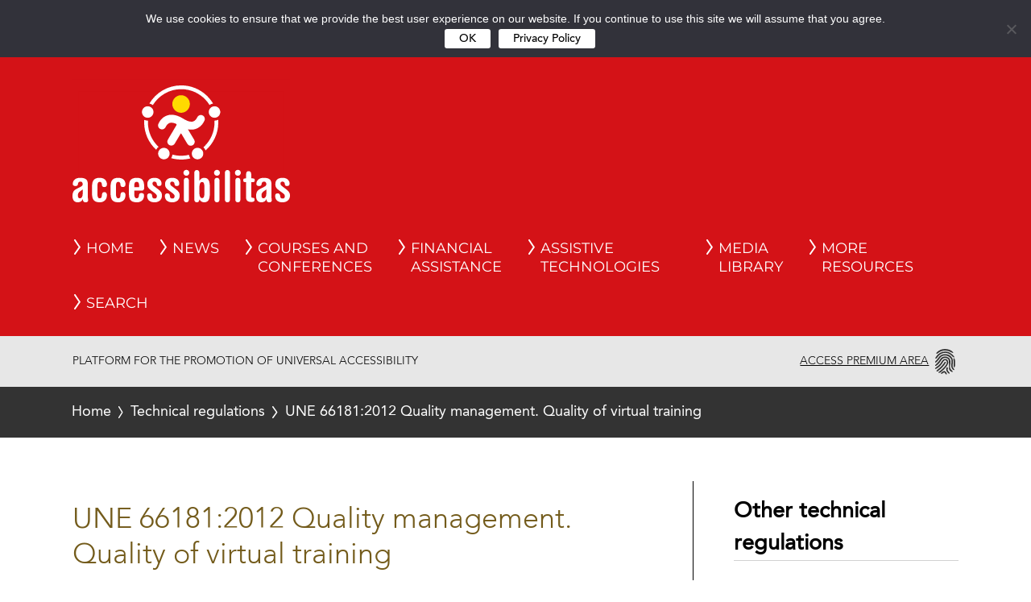

--- FILE ---
content_type: text/html; charset=UTF-8
request_url: https://accessibilitas.es/en/2019/08/une-661812012-quality-management-quality-of-virtual-training/
body_size: 15102
content:
<!DOCTYPE html>
<html lang="en-GB" class="no-js">
<head>
	<meta charset="UTF-8">
  <meta name="viewport" content="width=device-width, initial-scale=1">
  <!-- <script src="https://cmp.osano.com/16BZ6wS1UncQE2ri/da3cfa65-746d-441a-b6e8-48b95caa4001/osano.js"></script> -->
<!--    -->


   <link rel="profile" href="http://gmpg.org/xfn/11">

    <script>(function(html){html.className = html.className.replace(/\bno-js\b/,'js')})(document.documentElement);</script>
<meta name='robots' content='index, follow, max-image-preview:large, max-snippet:-1, max-video-preview:-1' />
<link rel="alternate" href="https://accessibilitas.es/2019/08/une-661812012-gestion-de-la-calidad-calidad-de-la-formacion-virtual/" hreflang="es" />
<link rel="alternate" href="https://accessibilitas.es/en/2019/08/une-661812012-quality-management-quality-of-virtual-training/" hreflang="en" />

	<!-- This site is optimized with the Yoast SEO plugin v22.4 - https://yoast.com/wordpress/plugins/seo/ -->
	<title>UNE 66181:2012 Quality management. Quality of virtual training - Accessibilitas</title>
	<link rel="canonical" href="https://accessibilitas.es/en/2019/08/une-661812012-quality-management-quality-of-virtual-training/" />
	<meta property="og:locale" content="en_GB" />
	<meta property="og:locale:alternate" content="es_ES" />
	<meta property="og:type" content="article" />
	<meta property="og:title" content="UNE 66181:2012 Quality management. Quality of virtual training - Accessibilitas" />
	<meta property="og:url" content="https://accessibilitas.es/en/2019/08/une-661812012-quality-management-quality-of-virtual-training/" />
	<meta property="og:site_name" content="Accessibilitas" />
	<meta property="article:published_time" content="2019-08-12T09:54:23+00:00" />
	<meta property="article:modified_time" content="2024-02-16T09:18:58+00:00" />
	<meta name="author" content="Esther" />
	<meta name="twitter:card" content="summary_large_image" />
	<meta name="twitter:label1" content="Written by" />
	<meta name="twitter:data1" content="Esther" />
	<script type="application/ld+json" class="yoast-schema-graph">{"@context":"https://schema.org","@graph":[{"@type":"WebPage","@id":"https://accessibilitas.es/en/2019/08/une-661812012-quality-management-quality-of-virtual-training/","url":"https://accessibilitas.es/en/2019/08/une-661812012-quality-management-quality-of-virtual-training/","name":"UNE 66181:2012 Quality management. Quality of virtual training - Accessibilitas","isPartOf":{"@id":"https://accessibilitas.es/en/#website"},"datePublished":"2019-08-12T09:54:23+00:00","dateModified":"2024-02-16T09:18:58+00:00","author":{"@id":"https://accessibilitas.es/en/#/schema/person/5d51c058f14854cbe6e16c6ec262285f"},"breadcrumb":{"@id":"https://accessibilitas.es/en/2019/08/une-661812012-quality-management-quality-of-virtual-training/#breadcrumb"},"inLanguage":"en-GB","potentialAction":[{"@type":"ReadAction","target":["https://accessibilitas.es/en/2019/08/une-661812012-quality-management-quality-of-virtual-training/"]}]},{"@type":"BreadcrumbList","@id":"https://accessibilitas.es/en/2019/08/une-661812012-quality-management-quality-of-virtual-training/#breadcrumb","itemListElement":[{"@type":"ListItem","position":1,"name":"Portada","item":"https://accessibilitas.es/en/"},{"@type":"ListItem","position":2,"name":"UNE 66181:2012 Quality management. Quality of virtual training"}]},{"@type":"WebSite","@id":"https://accessibilitas.es/en/#website","url":"https://accessibilitas.es/en/","name":"Accessibilitas","description":"Platform for the Impulse of Universal Accessibility","potentialAction":[{"@type":"SearchAction","target":{"@type":"EntryPoint","urlTemplate":"https://accessibilitas.es/en/?s={search_term_string}"},"query-input":"required name=search_term_string"}],"inLanguage":"en-GB"},{"@type":"Person","@id":"https://accessibilitas.es/en/#/schema/person/5d51c058f14854cbe6e16c6ec262285f","name":"Esther","image":{"@type":"ImageObject","inLanguage":"en-GB","@id":"https://accessibilitas.es/en/#/schema/person/image/","url":"https://secure.gravatar.com/avatar/4944c8f969ff31f7a8d7160144a146ed?s=96&d=mm&r=g","contentUrl":"https://secure.gravatar.com/avatar/4944c8f969ff31f7a8d7160144a146ed?s=96&d=mm&r=g","caption":"Esther"},"url":"https://accessibilitas.es/en/author/esther/"}]}</script>
	<!-- / Yoast SEO plugin. -->


<link rel='dns-prefetch' href='//maxcdn.bootstrapcdn.com' />
<link rel="alternate" type="application/rss+xml" title="Accessibilitas &raquo; Feed" href="https://accessibilitas.es/en/feed/" />
<style id='pdfemb-pdf-embedder-viewer-style-inline-css'>
.wp-block-pdfemb-pdf-embedder-viewer{max-width:none}

</style>
<link rel='stylesheet' id='font-awesome-css' href='//maxcdn.bootstrapcdn.com/font-awesome/4.3.0/css/font-awesome.min.css?ver=4.3.0' media='all' />
<link rel='stylesheet' id='bbppu-css' href='https://accessibilitas.es/wp-content/plugins/bbpress-pencil-unread/_inc/css/bbppu.css?ver=1.3.2' media='all' />
<link rel='stylesheet' id='bbp-default-css' href='https://accessibilitas.es/wp-content/plugins/bbpress/templates/default/css/bbpress.min.css?ver=2.6.9' media='all' />
<link rel='stylesheet' id='cookie-notice-front-css' href='https://accessibilitas.es/wp-content/plugins/cookie-notice/css/front.min.css?ver=2.5.6' media='all' />
<link rel='stylesheet' id='pmpro_frontend-css' href='https://accessibilitas.es/wp-content/plugins/paid-memberships-pro/css/frontend.css?ver=3.0.2' media='screen' />
<link rel='stylesheet' id='pmpro_print-css' href='https://accessibilitas.es/wp-content/plugins/paid-memberships-pro/css/print.css?ver=3.0.2' media='print' />
<link rel='stylesheet' id='theme-my-login-css' href='https://accessibilitas.es/wp-content/plugins/theme-my-login/assets/styles/theme-my-login.min.css?ver=7.1.7' media='all' />
<link rel='stylesheet' id='wp-pagenavi-css' href='https://accessibilitas.es/wp-content/plugins/wp-pagenavi/pagenavi-css.css?ver=2.70' media='all' />
<link rel='stylesheet' id='if-menu-site-css-css' href='https://accessibilitas.es/wp-content/plugins/if-menu/assets/if-menu-site.css?ver=6.5.7' media='all' />
<link rel='stylesheet' id='search-filter-plugin-styles-css' href='https://accessibilitas.es/wp-content/plugins/search-filter-pro/public/assets/css/search-filter.min.css?ver=2.5.0' media='all' />
<link rel='stylesheet' id='parent-style-css' href='https://accessibilitas.es/wp-content/themes/twentysixteen/style.css?ver=6.5.7' media='all' />
<link rel='stylesheet' id='child-style-css' href='https://accessibilitas.es/wp-content/themes/twentysixteen-child/style2.css?ver=6.5.7' media='all' />
<link rel='stylesheet' id='medias-style-css' href='https://accessibilitas.es/wp-content/themes/twentysixteen-child/mq.css?ver=6.5.7' media='all' />
<link rel='stylesheet' id='twentysixteen-fonts-css' href='https://accessibilitas.es/wp-content/themes/twentysixteen/fonts/merriweather-plus-montserrat-plus-inconsolata.css?ver=20230328' media='all' />
<link rel='stylesheet' id='genericons-css' href='https://accessibilitas.es/wp-content/themes/twentysixteen/genericons/genericons.css?ver=20201208' media='all' />
<link rel='stylesheet' id='twentysixteen-style-css' href='https://accessibilitas.es/wp-content/themes/twentysixteen-child/style.css?ver=20240402' media='all' />
<style id='twentysixteen-style-inline-css'>

		/* Custom Link Color */
		.menu-toggle:hover,
		.menu-toggle:focus,
		a,
		.main-navigation a:hover,
		.main-navigation a:focus,
		.dropdown-toggle:hover,
		.dropdown-toggle:focus,
		.social-navigation a:hover:before,
		.social-navigation a:focus:before,
		.post-navigation a:hover .post-title,
		.post-navigation a:focus .post-title,
		.tagcloud a:hover,
		.tagcloud a:focus,
		.site-branding .site-title a:hover,
		.site-branding .site-title a:focus,
		.entry-title a:hover,
		.entry-title a:focus,
		.entry-footer a:hover,
		.entry-footer a:focus,
		.comment-metadata a:hover,
		.comment-metadata a:focus,
		.pingback .comment-edit-link:hover,
		.pingback .comment-edit-link:focus,
		.comment-reply-link,
		.comment-reply-link:hover,
		.comment-reply-link:focus,
		.required,
		.site-info a:hover,
		.site-info a:focus {
			color: #000000;
		}

		mark,
		ins,
		button:hover,
		button:focus,
		input[type="button"]:hover,
		input[type="button"]:focus,
		input[type="reset"]:hover,
		input[type="reset"]:focus,
		input[type="submit"]:hover,
		input[type="submit"]:focus,
		.pagination .prev:hover,
		.pagination .prev:focus,
		.pagination .next:hover,
		.pagination .next:focus,
		.widget_calendar tbody a,
		.page-links a:hover,
		.page-links a:focus {
			background-color: #000000;
		}

		input[type="date"]:focus,
		input[type="time"]:focus,
		input[type="datetime-local"]:focus,
		input[type="week"]:focus,
		input[type="month"]:focus,
		input[type="text"]:focus,
		input[type="email"]:focus,
		input[type="url"]:focus,
		input[type="password"]:focus,
		input[type="search"]:focus,
		input[type="tel"]:focus,
		input[type="number"]:focus,
		textarea:focus,
		.tagcloud a:hover,
		.tagcloud a:focus,
		.menu-toggle:hover,
		.menu-toggle:focus {
			border-color: #000000;
		}

		@media screen and (min-width: 56.875em) {
			.main-navigation li:hover > a,
			.main-navigation li.focus > a {
				color: #000000;
			}
		}
	
</style>
<link rel='stylesheet' id='twentysixteen-block-style-css' href='https://accessibilitas.es/wp-content/themes/twentysixteen/css/blocks.css?ver=20240117' media='all' />
<!--[if lt IE 10]>
<link rel='stylesheet' id='twentysixteen-ie-css' href='https://accessibilitas.es/wp-content/themes/twentysixteen/css/ie.css?ver=20170530' media='all' />
<![endif]-->
<!--[if lt IE 9]>
<link rel='stylesheet' id='twentysixteen-ie8-css' href='https://accessibilitas.es/wp-content/themes/twentysixteen/css/ie8.css?ver=20170530' media='all' />
<![endif]-->
<!--[if lt IE 8]>
<link rel='stylesheet' id='twentysixteen-ie7-css' href='https://accessibilitas.es/wp-content/themes/twentysixteen/css/ie7.css?ver=20170530' media='all' />
<![endif]-->
<link rel='stylesheet' id='bbpress-wp-tweaks-css' href='https://accessibilitas.es/wp-content/plugins/bbpress-wp-tweaks/style.css?ver=6.5.7' media='all' />
<link rel='stylesheet' id='fancybox-css' href='https://accessibilitas.es/wp-content/plugins/easy-fancybox/fancybox/1.5.4/jquery.fancybox.min.css?ver=6.5.7' media='screen' />
<link rel='stylesheet' id='all-in-one-video-gallery-backward-compatibility-css' href='https://accessibilitas.es/wp-content/plugins/all-in-one-video-gallery/public/assets/css/backward-compatibility.css?ver=2.3.0' media='all' />
<link rel='stylesheet' id='all-in-one-video-gallery-public-css' href='https://accessibilitas.es/wp-content/plugins/all-in-one-video-gallery/public/assets/css/public.css?ver=2.3.0' media='all' />
<script src="https://accessibilitas.es/wp-includes/js/jquery/jquery.min.js?ver=3.7.1" id="jquery-core-js"></script>
<script id="bbppu-js-extra">
var bbppuL10n = {"ajaxurl":"https:\/\/accessibilitas.es\/wp-admin\/admin-ajax.php","marked_as_read":"Marked as read"};
</script>
<script src="https://accessibilitas.es/wp-content/plugins/bbpress-pencil-unread/_inc/js/bbppu.js?ver=1.3.2" id="bbppu-js"></script>
<script id="cookie-notice-front-js-before">
var cnArgs = {"ajaxUrl":"https:\/\/accessibilitas.es\/wp-admin\/admin-ajax.php","nonce":"d584478ab1","hideEffect":"none","position":"top","onScroll":false,"onScrollOffset":100,"onClick":false,"cookieName":"cookie_notice_accepted","cookieTime":31536000,"cookieTimeRejected":2592000,"globalCookie":false,"redirection":false,"cache":false,"revokeCookies":false,"revokeCookiesOpt":"automatic"};
</script>
<script src="https://accessibilitas.es/wp-content/plugins/cookie-notice/js/front.min.js?ver=2.5.6" id="cookie-notice-front-js"></script>
<script id="search-filter-plugin-build-js-extra">
var SF_LDATA = {"ajax_url":"https:\/\/accessibilitas.es\/wp-admin\/admin-ajax.php","home_url":"https:\/\/accessibilitas.es\/"};
</script>
<script src="https://accessibilitas.es/wp-content/plugins/search-filter-pro/public/assets/js/search-filter-build.min.js?ver=2.5.0" id="search-filter-plugin-build-js"></script>
<script src="https://accessibilitas.es/wp-content/plugins/search-filter-pro/public/assets/js/chosen.jquery.min.js?ver=2.5.0" id="search-filter-plugin-chosen-js"></script>
<script id="my_js-js-extra">
var ajax_var = {"url":"https:\/\/accessibilitas.es\/wp-admin\/admin-ajax.php","nonce":"aa95c66d22","action":"event-list"};
var ajax_cyj = {"url":"https:\/\/accessibilitas.es\/wp-admin\/admin-ajax.php","nonce":"aa95c66d22","action":"list-o-calendario"};
</script>
<script src="https://accessibilitas.es/wp-content/themes/twentysixteen-child/js/eventos.js?ver=6.5.7" id="my_js-js"></script>
<script id="ajax-script-js-extra">
var my_ajax_object = {"ajax_url":"https:\/\/accessibilitas.es\/wp-admin\/admin-ajax.php"};
</script>
<script src="https://accessibilitas.es/wp-content/themes/twentysixteen-child/js/intereses.js?ver=6.5.7" id="ajax-script-js"></script>
<!--[if lt IE 9]>
<script src="https://accessibilitas.es/wp-content/themes/twentysixteen/js/html5.js?ver=3.7.3" id="twentysixteen-html5-js"></script>
<![endif]-->
<script id="twentysixteen-script-js-extra">
var screenReaderText = {"expand":"expand child menu","collapse":"collapse child menu"};
</script>
<script src="https://accessibilitas.es/wp-content/themes/twentysixteen/js/functions.js?ver=20230629" id="twentysixteen-script-js" defer data-wp-strategy="defer"></script>
<link rel="https://api.w.org/" href="https://accessibilitas.es/wp-json/" /><link rel="alternate" type="application/json" href="https://accessibilitas.es/wp-json/wp/v2/posts/14247" /><link rel="EditURI" type="application/rsd+xml" title="RSD" href="https://accessibilitas.es/xmlrpc.php?rsd" />
<meta name="generator" content="WordPress 6.5.7" />
<link rel='shortlink' href='https://accessibilitas.es/?p=14247' />
<link rel="alternate" type="application/json+oembed" href="https://accessibilitas.es/wp-json/oembed/1.0/embed?url=https%3A%2F%2Faccessibilitas.es%2Fen%2F2019%2F08%2Fune-661812012-quality-management-quality-of-virtual-training%2F" />
<link rel="alternate" type="text/xml+oembed" href="https://accessibilitas.es/wp-json/oembed/1.0/embed?url=https%3A%2F%2Faccessibilitas.es%2Fen%2F2019%2F08%2Fune-661812012-quality-management-quality-of-virtual-training%2F&#038;format=xml" />
<link rel="icon" href="https://accessibilitas.es/wp-content/uploads/2019/07/favicon-150x150.png" sizes="32x32" />
<link rel="icon" href="https://accessibilitas.es/wp-content/uploads/2019/07/favicon.png" sizes="192x192" />
<link rel="apple-touch-icon" href="https://accessibilitas.es/wp-content/uploads/2019/07/favicon.png" />
<meta name="msapplication-TileImage" content="https://accessibilitas.es/wp-content/uploads/2019/07/favicon.png" />
  <link rel="stylesheet" href="https://accessibilitas.es/wp-content/themes/twentysixteen-child/MyFontsWebfontsKit.css">
 <script>
   var stylesheet_directory_uri = "https://accessibilitas.es/wp-content/themes/twentysixteen-child";
 </script>
 <!-- ********************************************* -->
 <!-- ****************** imports ***************** -->
 <!-- ********************************************* -->
 <!-- <link rel="stylesheet" href="/wp-content/themes/twentysixteen-child/chatbot/css/styles.css"> -->

 <!-- ********************************************* -->
 <!-- ****************** imports ***************** -->
 <!-- ********************************************* -->
 <!-- <link rel="stylesheet" href="/wp-content/themes/twentysixteen-child/chatbot/css/styles.css"> -->
 <link rel="stylesheet" href="https://use.fontawesome.com/releases/v5.3.1/css/all.css"
 integrity="sha384-mzrmE5qonljUremFsqc01SB46JvROS7bZs3IO2EmfFsd15uHvIt+Y8vEf7N7fWAU" crossorigin="anonymous">
 <script src="https://code.jquery.com/jquery-1.12.4.min.js"></script>
 <!-- <script src="/wp-content/themes/twentysixteen-child/chatbot/js/iluchatbot.js"></script> -->
 <!-- Global site tag (gtag.js) - Google Analytics -->
 <script async src="https://www.googletagmanager.com/gtag/js?id=UA-162682084-1"></script>
 <script>
  window.dataLayer = window.dataLayer || [];
  function gtag(){dataLayer.push(arguments);}
  gtag('js', new Date());
  
  gtag('config', 'UA-162682084-1');
</script>
<!-- Google tag (gtag.js) -->
<script async src="https://www.googletagmanager.com/gtag/js?id=G-79M64TFX86"></script>
<script>
  window.dataLayer = window.dataLayer || [];
  function gtag(){dataLayer.push(arguments);}
  gtag('js', new Date());

  gtag('config', 'G-79M64TFX86');
</script>
<!-- <script type="text/javascript" src="https://code.jquery.com/jquery-1.12.4.min.js"></script> -->
<!-- <script type="text/javascript" src="/wp-content/themes/twentysixteen-child/chatbot/js/iluchatbot.js"></script> -->
<!-- ********************************************* -->
<!-- ****************** Chat bot ***************** -->
<!-- ********************************************* -->

</head>

<body class="post-template-default single single-post postid-14247 single-format-standard wp-embed-responsive cookies-not-set pmpro-body-has-access page-template-template_normativa group-blog no-sidebar">

  
	<div id="page" class="site">
		<div class="site-inner">
			<a class="skip-link" href="#content">Skip to content</a>
			

      <!-- ********************************************* -->
      <!-- ****************** Chat bot ***************** -->
      <!-- ********************************************* -->
<!-- <script>
  var pathImages = "img";
</script> -->

<!-- <div class="chatbot-main">

  <div id="chatbotButton2" class="chatbot-button2">
    <a href="#" id="chatbotBtn2">
      <span class="sr-only">Abrir chat. </span>
      <img src="/wp-content/themes/twentysixteen-child/chatbot/img/chatbot-bot-white.png" alt="">
      <span>Chat automático de Accessibilitas<span class="sr-only">.</span></span>
      <i class="fas fa-angle-up"></i>
    </a>
  </div>

  <div id="chatbotChat" class="chatbot-chat chatbot-invisible">
    <div class="chatbot-head">
      <div class="chatbot-head-h2">
        <h1><img src="/wp-content/themes/twentysixteen-child/chatbot/img/chatbot-bot-white.png" alt=""> Chat automático de Accessibilitas<span class="sr-only">.</span>
        </h1>
      </div>
      <div class="chatbot-head-close">
        <a href="#" id="chatbotCloseBtn"><span class="sr-only">Cerrar chat</span><i class="fas fa-times"></i><i
            class="fas fa-angle-down"></i></a>
      </div>
    </div>
    <div class="chatbot-msgs" tabindex="0">
      <ul id="chatbotMsgList" aria-live="assertive">
        <li class="chatbot-onemsg chatbot-bot">
          <div class="msgc">
            <div class="icon">
              <img src="/wp-content/themes/twentysixteen-child/chatbot/img/chatbot-bot-gray.png" alt="">
            </div>
            <div class="text"><span class="sr-only">Chatbot dice:&nbsp;</span>Hola, soy el chat automático de la
              plataforma
              Accessibilitas, y puedo ayudarte a encontrar información dentro de la plataforma, así como a navegar por
              ella. Si no sabes por dónde empezar escribe "¿Qué puedo preguntar?"</div>
          </div><span aria-hidden="true"></span>
        </li>
      </ul>
    </div>
    <div class="chatbot-input-button">
      <form method="get" id="chatbot-form">
        <div class="chatbot-input">
          <textarea type="text"  rows="1" id="chatbotInput" placeholder="Escribe aquí tu consulta..." tabindex="0"></textarea>
        </div>
        <div class="chatbot-button-send" id="chatbotButtonSend">
          <button id="chatbot-button-id">Enviar <span class="sr-only">mensaje</span></button>
        </div>
      </form>
    </div>
  </div>
</div> -->

<!-- ********************************************* -->
<!-- **************** Fin Chat bot *************** -->
<!-- ********************************************* -->




<header id="masthead" class="site-header" style="position: relative;">


  <ul class="selector-idioma" aria-label="The language currently used is english.  Change language to: " lang="en-GB" xml:lang="en-GB"><li class="lang-item"><a lang="es-ES" hreflang="es-ES" href="https://accessibilitas.es/2019/08/une-661812012-gestion-de-la-calidad-calidad-de-la-formacion-virtual/">Español</a></li><li class="lang-item current-lang"><a lang="en-GB" hreflang="en-GB" href="https://accessibilitas.es/en/2019/08/une-661812012-quality-management-quality-of-virtual-training/">English</a></li></ul>  <div class="site-header-main">
    <div class="site-branding">
     
          <span class="site-title" style="display: inline;margin-left:2rem;" aria-label="Logotipo de Accessibilitas">
      <a href="https://accessibilitas.es/en/" rel="home" title="Logotipo de Accessibilitas. Volver a la pagina de inicio.">
              <svg width="353.03" height="189.73" version="1.1" viewBox="0 0 353.02932 189.73047">
        <rect width="100%" height="100%" fill="#d41217" stroke="#d41217" stroke-width="20"/>
        <path d="m176.51-1.125e-5c-21.969 0-41.216 11.842-51.719 29.473 2.0853 0.40398 4.0012 1.2786 5.6465 2.5 9.512-15.488 26.604-25.842 46.072-25.842 19.4 0 36.437 10.28 45.971 25.674 1.6747-1.1907 3.618-2.0176 5.7246-2.3789-10.509-17.605-29.745-29.426-51.695-29.426zm-54.387 33.877c-5.1547 0-9.332 4.1793-9.332 9.334 0 5.1546 4.1774 9.332 9.332 9.332 5.1547 0 9.334-4.1774 9.334-9.332 0-5.1547-4.1793-9.334-9.334-9.334zm108.45 0c-5.1547 0-9.334 4.1793-9.334 9.334 0 5.1546 4.1793 9.332 9.334 9.332 5.1547 0 9.334-4.1774 9.334-9.332 0-5.1547-4.1793-9.334-9.334-9.334zm-69.449 13.756c-2.5877-0.0363-5.0776 0.34454-7.4609 1.1445-10.201 3.416-13.946 12.952-14.342 14.029-1.2093 3.312 0.48525 6.946 3.7812 8.1953 0.74266 0.28133 1.5052 0.4121 2.2559 0.4121 2.5867 0 5.0332-1.5771 6.0332-4.1211 0.0187-0.048 1.9618-4.8932 6.4551-6.3398 3.096-1.0013 6.7173-0.18371 10.084 1.2656l-0.0429 0.0195s1.7316 0.76964 0.79296 2.4043c-0.068 0.11733-0.0647 0.14508-0.086 0.20508l-13.73 23.119c-1.8147 3.056-0.80796 7.0089 2.248 8.8223 3.0533 1.808 7.0049 0.80929 8.8222-2.248l9.5254-16.037c1e-3 1e-3 0.0176 9e-3 0.0176 9e-3s0.49432-1.2 1.209 0c0.0213 0.0373 0.0541 0.0241 0.0781 0.0508l9.666 16.189c1.204 2.02 3.3406 3.1406 5.5313 3.1406 1.1227 0 2.2596-0.29405 3.293-0.91405 3.0533-1.82 4.0506-5.7728 2.2266-8.8262l-9.791-16.404c-0.0773-0.15467-0.1052-0.35127 0.13477-0.44727 1.716 0.33335 3.3978 0.51172 5.0352 0.51172 2.484 0 4.8759-0.38105 7.1719-1.1504 10.207-3.416 13.952-12.955 14.348-14.033 1.2093-3.3107-0.48259-6.9414-3.7812-8.1934-3.2933-1.2427-6.9965 0.42499-8.2871 3.709-0.0213 0.048-1.9649 4.8926-6.4609 6.3379-4.976 1.6053-11.337-1.4808-15.779-4.3555-0.168-0.108-0.34682-0.17691-0.52148-0.26758-6.5643-4.0562-12.733-6.1487-18.426-6.2285zm75.387 8.2383c-1.8053 0.85068-3.8122 1.3398-5.9375 1.3398-0.036 0-0.0715-5e-3 -0.10746-5e-3 0.0533 0.98133 0.086 1.9676 0.086 2.961 0 15.981-6.9796 30.358-18.045 40.26 1.5106 1.408 2.7097 3.1372 3.4844 5.0879 12.664-11.037 20.691-27.268 20.691-45.348 0-1.4453-0.0705-2.8749-0.17188-4.2949zm-120 0.15235c-0.0933 1.3707-0.16015 2.7492-0.16015 4.1426 0 17.497 7.5119 33.267 19.475 44.271 0.928-1.864 2.2556-3.4909 3.8769-4.7695-10.584-9.8707-17.221-23.923-17.221-39.502 0-0.99866 0.0332-1.9918 0.0879-2.9785-0.148 5e-3 -0.29341 0.0235-0.44141 0.0235-1.9987 0-3.8958-0.42884-5.6172-1.1875zm31.84 45.299c-5.1547 0-9.334 4.1774-9.334 9.332 0 5.1547 4.1793 9.334 9.334 9.334 5.1546 0 9.334-4.1793 9.334-9.334 0-5.1547-4.1793-9.332-9.334-9.332zm54.629 0c-5.1547 0-9.332 4.1774-9.332 9.332 0 5.1547 4.1774 9.334 9.332 9.334 5.1547 0 9.334-4.1793 9.334-9.334 0-5.1547-4.1793-9.332-9.334-9.332zm-40.73 10.953c-0.24534 2.1107-0.9643 4.0724-2.043 5.791 5.1907 1.464 10.657 2.2637 16.309 2.2637 5.1253 0 10.104-0.64543 14.857-1.8574-1.1466-1.6973-1.9159-3.664-2.2266-5.7773-4.0547 0.97466-8.2815 1.5039-12.631 1.5039-4.9387 0-9.719-0.67716-14.266-1.9238zm22.607 24.76c-2.688 0-4.7949 2.1056-4.7949 4.7949 0 2.688 2.1069 4.791 4.7949 4.791s4.7949-2.103 4.7949-4.791c0-2.6893-2.1069-4.7949-4.7949-4.7949zm49.68 0c-2.688 0-4.793 2.1056-4.793 4.7949 0 2.688 2.105 4.791 4.793 4.791s4.7969-2.103 4.7969-4.791c0-2.6893-2.1089-4.7949-4.7969-4.7949zm33.922 0c-2.688 0-4.793 2.1056-4.793 4.7949 0 2.688 2.105 4.791 4.793 4.791s4.793-2.103 4.793-4.791c0-2.6893-2.105-4.7949-4.793-4.7949zm-66.641 0.28125c-2.6813 0-4.1562 1.7792-4.1562 5.0059v42.4c0 3.2293 1.4749 5.0078 4.1562 5.0078 2.4107 0 4.1582-1.8074 4.1582-4.3008v-0.1543h0.38672l0.0449 0.084c1.44 2.8173 4.1002 4.3711 7.4922 4.3711 7.96 0 9.0352-7.4592 9.0352-14.758v-10.248c0-7.2947-1.0752-14.756-9.0352-14.756-3.2267 0-6.0294 1.6338-7.4961 4.3672l-0.0411 0.082h-0.38672v-12.096c0-3.2267-1.4755-5.0058-4.1582-5.0059zm49.682 0c-2.6827 0-4.1602 1.7792-4.1602 5.0059v42.4c0 3.2293 1.4775 5.0078 4.1602 5.0078 2.6827 0 4.1582-1.7785 4.1582-5.0078v-42.4c0-3.2267-1.4756-5.0058-4.1582-5.0059zm34.484 1.8379c-2.6827 0-4.1602 1.7792-4.1602 5.0059v6.7246h-1.0703c-2.6013 0-3.6621 0.89765-3.6621 3.0976 0 2.1493 1.0608 3.0274 3.6621 3.0274h1.0703v25.312c0 2.58 1.1123 6.9121 8.543 6.9121 3.7067 0 5.2852-1.1584 5.2852-3.873 0-1.976-0.87925-2.8121-3.0312-2.8867-2.0747-0.14667-2.4785-1.1526-2.4785-2.8379v-22.627h2.1308c2.6014 0 3.6641-0.87802 3.6641-3.0274 0-2.2-1.0627-3.0976-3.6641-3.0976h-2.1308v-6.7246c0-3.2267-1.4755-5.0059-4.1582-5.0059zm-273.7 10.814c-7.2054 0-11.861 3.9341-11.861 10.023 0 2.3227 2.2632 3.3789 4.3672 3.3789 2.2 0 3.7506-1.0291 3.9492-2.6211 0.33465-2.8773 1.1853-4.6602 4.3906-4.6602 2.3987 0 3.4727 1.996 3.4727 3.9707 0 1.7613-0.97799 3.2001-2.834 4.1641l-7.7031 4.0254c-4.368 2.3213-6.0664 5.516-6.0664 11.387 0 6.508 3.108 10.094 8.752 10.094 3.5507 0 6.3552-1.7208 7.6992-4.7168l0.0235-0.0508 0.41406-0.19922v0.24219c0 3.904 2.3739 4.7246 4.3672 4.7246 1.8987 0 4.1602-0.56228 4.1602-3.2383 0-0.48534-0.0856-1.1233-0.18164-1.8633-0.14-1.068-0.31446-2.3939-0.31446-3.8633v-19.646c0-5.876-0.96542-11.15-12.635-11.15zm31.871 0c-11.559 0-12.5 7.4182-12.5 16.381v6.9961c0 8.964 0.94133 16.385 12.5 16.385 1.9693 0 11.789-0.56603 11.789-11.721 0-2.9987-1.5699-4.8633-4.0899-4.8633-2.4467 0-4.0058 1.0143-4.2285 6.0703-0.0773 3.332-1.8944 4.0332-3.4024 4.0332-2.7933 0-3.8301-2.4906-3.8301-9.1973v-8.4805c0-5.3427 0.27541-9.125 3.8301-9.125 2.068 0 3.4024 1.5035 3.4024 3.8262 0 3.3107 1.2645 4.7226 4.2285 4.7226 2.5987 0 4.0899-1.72 4.0899-4.7226 0-1.0533-0.33174-10.305-11.789-10.305zm30.104 0c-11.559 0-12.498 7.4182-12.498 16.381v6.9961c0 8.964 0.93937 16.385 12.498 16.385 1.9693 0 11.789-0.56603 11.789-11.721 0-2.9987-1.5698-4.8633-4.0898-4.8633-2.4467 0-4.0052 1.0143-4.2266 6.0703-0.0787 3.332-1.8943 4.0332-3.4023 4.0332-2.7933 0-3.8301-2.4906-3.8301-9.1973v-8.4805c0-5.3427 0.27674-9.125 3.8301-9.125 2.068 0 3.4023 1.5035 3.4023 3.8262 0 3.3107 1.2626 4.7226 4.2266 4.7226 2.5987 0 4.0898-1.72 4.0898-4.7226 0-1.0533-0.33172-10.305-11.789-10.305zm30.314 0c-12.031 0-12.99 6.884-12.99 15.887v7.9844c0 9.0013 0.95958 15.891 12.99 15.891 7.036 0 11.58-4.296 11.58-10.945 0-2.8654-1.2665-4.0859-4.2305-4.0859-2.0347 0-3.9393 0.53864-4.086 4.4453-0.0787 2.264-1.638 4.1055-3.4726 4.1055-3.7334 0-4.043-3.9496-4.043-8.3496v-4.0391h11.461c4.308 0 4.6524-2.5988 4.6524-5.9961 0-10.58-3.4373-14.896-11.861-14.896zm28.623 0c-7.4027 0-11.648 3.7067-11.648 10.164 0 3.9573 0.82841 6.3365 5.7324 9.9805l6.5703 4.877c2.404 1.8387 3.0996 2.9424 3.0996 4.9277 0 2.4093-1.2236 3.6856-3.5449 3.6856-2.984 0-3.7664-1.7674-3.8984-3.2461-0.29333-3.7653-1.4778-5.1641-4.3672-5.1641-1.1853 0-3.9453 0.4062-3.9453 4.1582 0 7.652 6.0528 10.379 11.717 10.379 7.6213 0 12.355-4.2486 12.355-11.086 0-4.964-2.6047-7.4588-8.1367-11.605l-5.3008-4.0293c-1.628-1.2213-1.9688-2.7409-1.9688-3.7969 0-1.8987 1.2244-3.1211 3.123-3.1211 2.3733 0 3.7565 1.4299 3.8965 4.0312 0.14134 2.1373 1.2489 3.1777 3.3809 3.1777 3.024 0 4.3711-1.2626 4.3711-4.0879 0-3.1973-2.3915-9.2441-11.436-9.2441zm28.76 0c-7.292 0-11.648 3.8001-11.648 10.164 0 3.9573 0.82967 6.3365 5.7363 9.9805l6.5703 4.877c2.404 1.8387 3.0996 2.9424 3.0996 4.9277 0 2.3773-1.2569 3.6856-3.5449 3.6856-2.9906 0-3.7691-1.7667-3.8984-3.248-0.296-3.7627-1.4817-5.1621-4.3711-5.1621-1.1853 0-3.9453 0.4062-3.9453 4.1582 0 7.652 6.054 10.379 11.721 10.379 7.6213 0 12.355-4.2486 12.355-11.086 0-4.964-2.6047-7.4588-8.1367-11.605l-5.3027-4.0293c-1.6253-1.2213-1.9668-2.7409-1.9668-3.7969 0-1.8987 1.2244-3.1211 3.1231-3.1211 2.3707 0 3.7525 1.4299 3.8965 4.0312 0.14134 2.1373 1.2502 3.1777 3.3809 3.1777 3.024 0 4.3711-1.2626 4.3711-4.0879 0-3.1973-2.3928-9.2441-11.439-9.2441zm22.896 0c-2.7187 0-4.1563 1.7292-4.1563 5.0039v29.75c0 3.2293 1.4763 5.0078 4.1563 5.0078 2.6826 0 4.1582-1.7785 4.1582-5.0078v-29.75c0-3.2747-1.4369-5.0039-4.1582-5.0039zm49.68 0c-2.7187 0-4.1543 1.7292-4.1543 5.0039v29.75c0 3.2293 1.4743 5.0078 4.1543 5.0078 2.6827 0 4.1582-1.7785 4.1582-5.0078v-29.75c0-3.2747-1.4369-5.0039-4.1582-5.0039zm33.922 0c-2.7213 0-4.1582 1.7292-4.1582 5.0039v29.75c0 3.2293 1.4755 5.0078 4.1582 5.0078 2.6827 0 4.1582-1.7785 4.1582-5.0078v-29.75c0-3.2267-1.4755-5.0039-4.1582-5.0039zm41.904 0c-7.2054 0-11.861 3.9341-11.861 10.023 0 2.3227 2.2651 3.3789 4.3691 3.3789 2.2 0 3.7506-1.0291 3.9492-2.6211 0.33465-2.8773 1.1859-4.6602 4.3926-4.6602 2.3973 0 3.4707 1.996 3.4707 3.9707 0 1.7613-0.978 3.2001-2.834 4.1641l-7.7031 4.0254c-4.368 2.3213-6.0684 5.516-6.0684 11.387 0 6.508 3.1099 10.094 8.7539 10.094 3.5507 0 6.3552-1.7208 7.6992-4.7168l0.0235-0.0508 0.41407-0.19922v0.24219c0 3.904 2.3738 4.7246 4.3672 4.7246 1.8987 0 4.1582-0.56228 4.1582-3.2383 0-0.48534-0.0837-1.1233-0.17968-1.8633-0.14-1.068-0.31447-2.3939-0.31446-3.8633v-19.646c0-5.876-0.96738-11.15-12.637-11.15zm30.6 0c-7.4027 0-11.648 3.7067-11.648 10.164 0 3.9573 0.82843 6.3365 5.7324 9.9805l6.5722 4.877c2.404 1.8387 3.0977 2.9424 3.0977 4.9277 0 2.4093-1.2236 3.6856-3.545 3.6856-2.9841 0-3.7664-1.7674-3.8984-3.2461-0.29334-3.7653-1.4778-5.1641-4.3672-5.1641-1.1853 0-3.9453 0.4062-3.9453 4.1582 0 7.652 6.0528 10.379 11.717 10.379 7.6212 0 12.356-4.2486 12.356-11.086 0-4.964-2.6048-7.4588-8.1368-11.605l-5.2988-4.0293c-1.6279-1.2213-1.9707-2.7409-1.9707-3.7969 0-1.8987 1.2243-3.1211 3.123-3.1211 2.3732 0 3.7584 1.4299 3.8984 4.0312 0.14133 2.1373 1.2483 3.1777 3.3789 3.1777 3.024 0 4.3711-1.2626 4.3711-4.0879 0-3.1973-2.3916-9.2441-11.436-9.2441zm-236.74 6.4785c2.5507 0 3.8984 1.8345 3.8984 5.3105v3.332h-7.7969v-3.332c0-3.476 1.3478-5.3105 3.8984-5.3105zm106.14 0.35351c3.0027 0 3.8262 2.3413 3.8262 10.891v5.0176c0 5.9667-0.26991 10.189-3.7539 10.189-3.9587 0-4.4648-5.0658-4.4648-9.4805v-7.209c0-6.332 1.4379-9.4082 4.3926-9.4082zm-193.76 12.082v7.0762c0 4.3613-1.8798 7.291-4.6758 7.291-1.9667 0-3.1875-1.7898-3.1875-4.6738 0-3.3973 0.8566-4.7809 4.5859-7.4062zm298.08 0v7.0762c0 4.3613-1.8798 7.291-4.6758 7.291-1.9667 0-3.1875-1.7898-3.1875-4.6738 0-3.3973 0.8565-4.7809 4.5898-7.4062z" fill="#fff"/><path d="m176.29 15.944c-7.864 0-14.261 6.3973-14.261 14.261 0 7.8653 6.3973 14.265 14.261 14.265s14.265-6.4 14.265-14.265c0-7.864-6.4013-14.261-14.265-14.261" fill="#ffda00"/></svg>
        <!-- <span>accessibilitas</span> -->

                <!-- <p class="site-title"><a href="https://accessibilitas.es/en/" rel="home">Accessibilitas</a></p> -->
										<!-- <span class="site-description"></span> -->
					
					<!-- <span class="site-description" aria-label="Plataforma para el impulso de la	accesibilidad universal.">
						<span aria-hidden="true">Plataforma para<br>
							el impulso de la <br>
						accesibilidad universal</span>
					</span> -->
       </a>
     </span>
   </div><!-- .site-branding -->
      <button id="menu-toggle" class="menu-toggle">
    Menu  </button>

  <div id="site-header-menu" class="site-header-menu">
         <nav id="site-navigation" class="main-navigation" aria-label="Primary menu">
      <div class="menu-header-en-container"><ul id="menu-header-en" class="primary-menu"><li id="menu-item-324" class="menu-item menu-item-type-custom menu-item-object-custom menu-item-home menu-item-324"><a href="https://accessibilitas.es/en/"><svg width="8.0974" height="19.164" version="1.1" viewBox="0 0 8.0974283 19.1635" focusable="false"><path d="m0.96462 4.5197e-5a0.9751 0.9751 0 0 0 -0.78906 1.5332l5.5527 8.1953-5.5449 7.8984a0.97588 0.97588 0 1 0 1.5977 1.1211l6.3164-9-6.3086-9.3086a0.9751 0.9751 0 0 0 -0.82422 -0.43945z" fill="#fff"></path></svg>Home</a></li>
<li id="menu-item-13217" class="menu-item menu-item-type-post_type menu-item-object-page menu-item-13217"><a href="https://accessibilitas.es/en/news/"><svg width="8.0974" height="19.164" version="1.1" viewBox="0 0 8.0974283 19.1635" focusable="false"><path d="m0.96462 4.5197e-5a0.9751 0.9751 0 0 0 -0.78906 1.5332l5.5527 8.1953-5.5449 7.8984a0.97588 0.97588 0 1 0 1.5977 1.1211l6.3164-9-6.3086-9.3086a0.9751 0.9751 0 0 0 -0.82422 -0.43945z" fill="#fff"></path></svg>News</a></li>
<li id="menu-item-13220" class="menu-item menu-item-type-post_type menu-item-object-page menu-item-13220"><a href="https://accessibilitas.es/en/courses-and-conferences/"><svg width="8.0974" height="19.164" version="1.1" viewBox="0 0 8.0974283 19.1635" focusable="false"><path d="m0.96462 4.5197e-5a0.9751 0.9751 0 0 0 -0.78906 1.5332l5.5527 8.1953-5.5449 7.8984a0.97588 0.97588 0 1 0 1.5977 1.1211l6.3164-9-6.3086-9.3086a0.9751 0.9751 0 0 0 -0.82422 -0.43945z" fill="#fff"></path></svg>Courses and <br>conferences</a></li>
<li id="menu-item-13223" class="menu-item menu-item-type-post_type menu-item-object-page menu-item-13223"><a href="https://accessibilitas.es/en/subsidies-and-aid/"><svg width="8.0974" height="19.164" version="1.1" viewBox="0 0 8.0974283 19.1635" focusable="false"><path d="m0.96462 4.5197e-5a0.9751 0.9751 0 0 0 -0.78906 1.5332l5.5527 8.1953-5.5449 7.8984a0.97588 0.97588 0 1 0 1.5977 1.1211l6.3164-9-6.3086-9.3086a0.9751 0.9751 0 0 0 -0.82422 -0.43945z" fill="#fff"></path></svg>Financial <br>assistance</a></li>
<li id="menu-item-13224" class="menu-item menu-item-type-custom menu-item-object-custom menu-item-has-children menu-item-13224"><a href="#/"><svg width="8.0974" height="19.164" version="1.1" viewBox="0 0 8.0974283 19.1635" focusable="false"><path d="m0.96462 4.5197e-5a0.9751 0.9751 0 0 0 -0.78906 1.5332l5.5527 8.1953-5.5449 7.8984a0.97588 0.97588 0 1 0 1.5977 1.1211l6.3164-9-6.3086-9.3086a0.9751 0.9751 0 0 0 -0.82422 -0.43945z" fill="#fff"></path></svg>Assistive <br>Technologies</a>
<ul class="sub-menu">
	<li id="menu-item-13228" class="menu-item menu-item-type-post_type menu-item-object-page menu-item-13228"><a href="https://accessibilitas.es/en/3d-designs/"><svg width="8.0974" height="19.164" version="1.1" viewBox="0 0 8.0974283 19.1635" focusable="false"><path d="m0.96462 4.5197e-5a0.9751 0.9751 0 0 0 -0.78906 1.5332l5.5527 8.1953-5.5449 7.8984a0.97588 0.97588 0 1 0 1.5977 1.1211l6.3164-9-6.3086-9.3086a0.9751 0.9751 0 0 0 -0.82422 -0.43945z" fill="#fff"></path></svg>3D Designs</a></li>
	<li id="menu-item-13895" class="menu-item menu-item-type-post_type menu-item-object-page menu-item-13895"><a href="https://accessibilitas.es/en/product-loan/"><svg width="8.0974" height="19.164" version="1.1" viewBox="0 0 8.0974283 19.1635" focusable="false"><path d="m0.96462 4.5197e-5a0.9751 0.9751 0 0 0 -0.78906 1.5332l5.5527 8.1953-5.5449 7.8984a0.97588 0.97588 0 1 0 1.5977 1.1211l6.3164-9-6.3086-9.3086a0.9751 0.9751 0 0 0 -0.82422 -0.43945z" fill="#fff"></path></svg>Product loan</a></li>
</ul>
</li>
<li id="menu-item-13656" class="menu-item menu-item-type-post_type menu-item-object-page menu-item-13656"><a href="https://accessibilitas.es/en/media-library/"><svg width="8.0974" height="19.164" version="1.1" viewBox="0 0 8.0974283 19.1635" focusable="false"><path d="m0.96462 4.5197e-5a0.9751 0.9751 0 0 0 -0.78906 1.5332l5.5527 8.1953-5.5449 7.8984a0.97588 0.97588 0 1 0 1.5977 1.1211l6.3164-9-6.3086-9.3086a0.9751 0.9751 0 0 0 -0.82422 -0.43945z" fill="#fff"></path></svg>Media <br>Library</a></li>
<li id="menu-item-13387" class="menu-item menu-item-type-custom menu-item-object-custom menu-item-has-children menu-item-13387"><a href="#/"><svg width="8.0974" height="19.164" version="1.1" viewBox="0 0 8.0974283 19.1635" focusable="false"><path d="m0.96462 4.5197e-5a0.9751 0.9751 0 0 0 -0.78906 1.5332l5.5527 8.1953-5.5449 7.8984a0.97588 0.97588 0 1 0 1.5977 1.1211l6.3164-9-6.3086-9.3086a0.9751 0.9751 0 0 0 -0.82422 -0.43945z" fill="#fff"></path></svg>More<br>resources</a>
<ul class="sub-menu">
	<li id="menu-item-876" class="menu-item menu-item-type-post_type menu-item-object-page menu-item-876"><a href="https://accessibilitas.es/en/documentation-of-interest/"><svg width="8.0974" height="19.164" version="1.1" viewBox="0 0 8.0974283 19.1635" focusable="false"><path d="m0.96462 4.5197e-5a0.9751 0.9751 0 0 0 -0.78906 1.5332l5.5527 8.1953-5.5449 7.8984a0.97588 0.97588 0 1 0 1.5977 1.1211l6.3164-9-6.3086-9.3086a0.9751 0.9751 0 0 0 -0.82422 -0.43945z" fill="#fff"></path></svg>Guides, manuals<br>and studies</a></li>
	<li id="menu-item-13389" class="menu-item menu-item-type-post_type menu-item-object-page menu-item-13389"><a href="https://accessibilitas.es/en/technical-and-legal-standards/"><svg width="8.0974" height="19.164" version="1.1" viewBox="0 0 8.0974283 19.1635" focusable="false"><path d="m0.96462 4.5197e-5a0.9751 0.9751 0 0 0 -0.78906 1.5332l5.5527 8.1953-5.5449 7.8984a0.97588 0.97588 0 1 0 1.5977 1.1211l6.3164-9-6.3086-9.3086a0.9751 0.9751 0 0 0 -0.82422 -0.43945z" fill="#fff"></path></svg>Legislation <br>and standards</a></li>
	<li id="menu-item-870" class="menu-item menu-item-type-post_type menu-item-object-page menu-item-870"><a href="https://accessibilitas.es/en/success-stories/"><svg width="8.0974" height="19.164" version="1.1" viewBox="0 0 8.0974283 19.1635" focusable="false"><path d="m0.96462 4.5197e-5a0.9751 0.9751 0 0 0 -0.78906 1.5332l5.5527 8.1953-5.5449 7.8984a0.97588 0.97588 0 1 0 1.5977 1.1211l6.3164-9-6.3086-9.3086a0.9751 0.9751 0 0 0 -0.82422 -0.43945z" fill="#fff"></path></svg>Success <br>Stories</a></li>
	<li id="menu-item-13467" class="menu-item menu-item-type-post_type menu-item-object-page menu-item-13467"><a href="https://accessibilitas.es/en/projects/"><svg width="8.0974" height="19.164" version="1.1" viewBox="0 0 8.0974283 19.1635" focusable="false"><path d="m0.96462 4.5197e-5a0.9751 0.9751 0 0 0 -0.78906 1.5332l5.5527 8.1953-5.5449 7.8984a0.97588 0.97588 0 1 0 1.5977 1.1211l6.3164-9-6.3086-9.3086a0.9751 0.9751 0 0 0 -0.82422 -0.43945z" fill="#fff"></path></svg>Projects</a></li>
</ul>
</li>
<li id="menu-item-454" class="menu-item menu-item-type-post_type menu-item-object-page menu-item-454"><a href="https://accessibilitas.es/en/personalized-search/"><svg width="8.0974" height="19.164" version="1.1" viewBox="0 0 8.0974283 19.1635" focusable="false"><path d="m0.96462 4.5197e-5a0.9751 0.9751 0 0 0 -0.78906 1.5332l5.5527 8.1953-5.5449 7.8984a0.97588 0.97588 0 1 0 1.5977 1.1211l6.3164-9-6.3086-9.3086a0.9751 0.9751 0 0 0 -0.82422 -0.43945z" fill="#fff"></path></svg>Search</a></li>
</ul></div>   </nav><!-- .main-navigation -->
 
 </div><!-- .site-header-menu -->
</div><!-- .site-header-main -->



			</header><!-- .site-header -->

			<!-- Primer bloque gris start-->

			<!-- <div class="pilau"> -->
								<!-- </div> -->
				<!-- Primer bloque gris end -->
				<div class="pilau">
					<table class="wp-block-table">
						<tbody>
							<tr>
								<td>Platform for the promotion of universal accessibility</td>
              <td style="text-align: right;">
               <div id="laCaja">
                
             <a href="https://accessibilitas.es/en/login/">Access Premium Area</a>

             &nbsp;
             <span aria-hidden="true" tabindex="-1">
              <img class="alignnone wp-image-229" src="https://accessibilitas.es/wp-content/uploads/2018/10/huella.svg" alt="" width="33" height="67" aria-hidden="true" />
            </span>

                  </div>
      </td>
    </tr>
  </tbody>
</table>
</div>

<div id="content" class="site-content">
  <div id="primary" class="content-area">
	<ul class="breadcrumb" aria-label="Breadcrumbs." tabindex="0"><li><a href="https://accessibilitas.es">Home</a><li><img alt='' class='divisor' src='https://accessibilitas.es/wp-content/uploads/2018/10/chevronF-1.svg'><li><a href='https://accessibilitas.es/en/technical-and-legal-standards/'>Technical regulations</a></li><img alt='' class='divisor' src='https://accessibilitas.es/wp-content/uploads/2018/10/chevronF-1.svg'>UNE 66181:2012 Quality management. Quality of virtual training<li></li></ul>	<main id="main" class="site-main" role="main">
		
<article id="post-14247" class="post-14247 post type-post status-publish format-standard hentry category-technical-regulations tag-education tag-technology-en pmpro-has-access">
	<header class="entry-header">

		<h1 class="entry-title">UNE 66181:2012 Quality management. Quality of virtual training</h1>
	</header><!-- .entry-header -->

	
	<div class="flexer">
						<div class="entry-content" style="white-space: pre-line;">
						<strong>Exact name (in spanish): </strong>UNE 66181:2012 Gestión de la calidad. Calidad de la formación virtual<br><br><strong>Current update: </strong>July 18, 2012 (Cancelled: UNE 66181:2008)<br><br><strong>Approval date: </strong>July 18, 2012<br><br><strong>Effective: </strong>Yes<br><br><strong>Entity that promotes it: </strong> Spanish Standardization (UNE)<br><br><strong>Issue: </strong>Education/Technology<br><br><strong>Description: </strong><p>This standard specifies the guidelines for identifying the characteristics that define the quality of virtual training in relation to potential clients or buyers. The use of this standard aims to increase transparency and market confidence in virtual training.</p>
<strong>Geographic scope of application: </strong>Spain<br><br><a href='/registrar/'>Become Premium to access the norm!</a><div class='distance'>&nbsp;</div>

					
				</div><!-- .entry-content -->




			</div>



			<footer class="entry-footer">




											</footer><!-- .entry-footer -->
		</article><!-- #post-## -->
					<aside style="padding-top:1rem;">
						<h2>
							Other technical regulations
						</h2>
						<hr>
						<div class='conti'>
							<pre hidden>Array
(
    [0] => WP_Term Object
        (
            [term_id] => 306
            [name] => Technical regulations
            [slug] => technical-regulations
            [term_group] => 0
            [term_taxonomy_id] => 306
            [taxonomy] => category
            [description] => 
            [parent] => 0
            [count] => 95
            [filter] => raw
            [cat_ID] => 306
            [category_count] => 95
            [category_description] => 
            [cat_name] => Technical regulations
            [category_nicename] => technical-regulations
            [category_parent] => 0
        )

)
</pre><div  data-pak='1'><div style='font-size:1.17em;'><a href='https://accessibilitas.es/en/2024/08/une-415122001-accessibility-on-beaches-and-their-surroundings/' title='UNE 41512:2001 Accessibility on beaches and their surroundings'>UNE 41512:2001 Accessibility on beaches and their surroundings</a></div><br><hr></div><div  data-pak='1'><div style='font-size:1.17em;'><a href='https://accessibilitas.es/en/2024/02/en-301549-accessibility-requirements-for-ict-products-and-services-english/' title='EN 301549 Accessibility requirements for ICT products and services (English)'>EN 301549 Accessibility requirements for ICT products and... </a></div><br><hr></div><div  data-pak='1'><div style='font-size:1.17em;'><a href='https://accessibilitas.es/en/2024/02/en-172102021-accessibility-and-usability-of-the-built-environment-functional-requirements-english/' title='EN 17210:2021 Accessibility and usability of the built environment – ​​Functional requirements (English)'>EN 17210:2021 Accessibility and usability of the built... </a></div><br><hr></div><div hidden data-pak='2'><div style='font-size:1.17em;'><a href='https://accessibilitas.es/en/2024/02/en-171612019-design-for-all-accessibility-following-a-design-for-all-approach-in-products-goods-and-services-expansion-of-the-range-of-users-english/' title='EN 17161:2019 Design for all: Accessibility following a Design for all approach in products, goods and services. Expansion of the range of users (English)'>EN 17161:2019 Design for all: Accessibility following a... </a></div><br><hr></div></div><div>								
								<a class="button" href="/en/technical-and-legal-standards/">Return to Technical and legal standards</a>

											</div>
			</div>
		</aside>
	</main><!-- .site-main -->

	
</div><!-- .content-area -->


</div><!-- .site-content -->
<footer id="colophon" class="site-footer">
	
	<!-- AYUDA PERSONALIZADA -->

	<div class="pilau">
			</div>


	<!-- HAZTE PREMIUM -->

	
		<div class="htp" style="background-image: url(https://accessibilitas.es/wp-content/uploads/2018/10/g618.png);">
			<!-- wp:html -->
<div><img class="alignnone size-full wp-image-196" tabindex="-1" src="https://accessibilitas.es/wp-content/uploads/2018/10/chevronF-1.svg " alt="" aria-hidden="true" /> Aimed at professionals linked to public administrations, educational institutions and <br />  non-profit organizations, as well as students.</div>
<div style="margin-top: 0; padding-top: 0; padding-bottom: 6rem;"><a class="button invers" role="button" href="/en/premium-user-registration/">Request Premium Access!</a></div>
<!-- /wp:html -->		</div>

		
		<div class="pilau" style="background: #434997;color:#fff; padding: 1rem 0; background-image: url(https://accessibilitas.es/wp-content/themes/twentysixteen-child/img/banner-newsletter.jpg);background-position: left;    background-repeat: no-repeat;">
			<table><tr><td>


				<div class="txt-lg" style="display:inline-block;font-size: 1.2rem!important;font-weight: bold;margin: 0 1rem 0 0!important;"><span aria-hidden="true" tabindex="-1"><img class="alignnone size-full wp-image-196" tabindex="-1" src="https://accessibilitas.es/wp-content/uploads/2018/10/chevronF-1.svg" alt="" aria-hidden="true"></span> <a style="color:#fff;" href="https://accessibilitas.es/en/subscribe-to-innov-accessibility-newsletter/">Subscribe to the Innov Accessibility Newsletter</a></div>
				<span>Learn about the latest news in Accessibility and Innovation</span>
								</td></tr></table>
			</div>

		
	<div class="site-info" style="width:100%;">
		
					
					<div class="bottomMenu">
						<div class="site-titlex" style="display: block;" >
							<!-- <a href="https://accessibilitas.es/en/" rel="home" title="Volver a la pagina de inicio."> -->


																	<span class="site-description pilaux" style="padding:0;">
										Platform for the Impulse of Universal Accessibility									</span>
																<!-- </a> -->
							</div>


							<div style="width:100%;padding:1rem 7%;" >

								<nav class="menu-footer-en-container"><ul id="menu-footer-en" class="menu"><li id="menu-item-15283" class="menu-item menu-item-type-post_type menu-item-object-page menu-item-15283"><a href="https://accessibilitas.es/en/sitemap/">Sitemap</a></li>
<li id="menu-item-392" class="menu-item menu-item-type-post_type menu-item-object-page menu-item-392"><a href="https://accessibilitas.es/en/accesibility/">Accesibility</a></li>
<li id="menu-item-116" class="menu-item menu-item-type-custom menu-item-object-custom menu-item-116"><a href="#">Documents of interest</a></li>
<li id="menu-item-13195" class="menu-item menu-item-type-post_type menu-item-object-page menu-item-13195"><a href="https://accessibilitas.es/en/faqs/">FAQs</a></li>
<li id="menu-item-121" class="menu-item menu-item-type-custom menu-item-object-custom menu-item-121"><a href="https://accessibilitas.es/en/contact/">Get in touch!</a></li>
</ul></nav>
							</div>
						</div>
						<div class="logocem">
							<p><img class="alignnone size-full wp-image-9302" src="https://accessibilitas.es/wp-content/uploads/2023/11/hilera_logos_2023.png" alt="" width="765" height="66" /></p>						</div>
					</div><!-- .site-info -->
				</footer><!-- .site-footer -->
				<div class="redbar">
					<span style="float: left;padding: 0 7%; color: #fff;font-size: 1rem; background: #d41217;">© 2026</span>
					<div class="menu-redline-en-container"><ul id="menu-redline-en" class="menu"><li id="menu-item-13888" class="menu-item menu-item-type-post_type menu-item-object-page menu-item-13888"><a href="https://accessibilitas.es/en/legal-notice/">Legal notice</a></li>
<li id="menu-item-333" class="menu-item menu-item-type-post_type menu-item-object-page menu-item-privacy-policy menu-item-333"><a rel="privacy-policy" href="https://accessibilitas.es/en/privacy-policy/">Privacy Policy</a></li>
<li id="menu-item-13310" class="menu-item menu-item-type-post_type menu-item-object-page menu-item-13310"><a href="https://accessibilitas.es/en/cookies-policy/">Cookies policy</a></li>
</ul></div>				</div>
			</div><!-- .site-inner -->
		</div><!-- .site -->
	</div>
			<!-- Memberships powered by Paid Memberships Pro v3.0.2. -->
	<script id="theme-my-login-js-extra">
var themeMyLogin = {"action":"","errors":[]};
</script>
<script src="https://accessibilitas.es/wp-content/plugins/theme-my-login/assets/scripts/theme-my-login.min.js?ver=7.1.7" id="theme-my-login-js"></script>
<script src="https://accessibilitas.es/wp-includes/js/jquery/ui/core.min.js?ver=1.13.2" id="jquery-ui-core-js"></script>
<script src="https://accessibilitas.es/wp-includes/js/jquery/ui/datepicker.min.js?ver=1.13.2" id="jquery-ui-datepicker-js"></script>
<script id="jquery-ui-datepicker-js-after">
jQuery(function(jQuery){jQuery.datepicker.setDefaults({"closeText":"Close","currentText":"Today","monthNames":["January","February","March","April","May","June","July","August","September","October","November","December"],"monthNamesShort":["Jan","Feb","Mar","Apr","May","Jun","Jul","Aug","Sep","Oct","Nov","Dec"],"nextText":"Next","prevText":"Previous","dayNames":["Sunday","Monday","Tuesday","Wednesday","Thursday","Friday","Saturday"],"dayNamesShort":["Sun","Mon","Tue","Wed","Thu","Fri","Sat"],"dayNamesMin":["S","M","T","W","T","F","S"],"dateFormat":"d MM, yy","firstDay":1,"isRTL":false});});
</script>
<script src="https://accessibilitas.es/wp-content/themes/twentysixteen-child/js/custom.js?ver=6.5.7" id="custom-js-js"></script>
<script src="https://accessibilitas.es/wp-content/themes/twentysixteen-child/js/slider.js?ver=6.5.7" id="slider-js-js"></script>
<script src="https://accessibilitas.es/wp-includes/js/jquery/ui/mouse.min.js?ver=1.13.2" id="jquery-ui-mouse-js"></script>
<script src="https://accessibilitas.es/wp-includes/js/jquery/ui/draggable.min.js?ver=1.13.2" id="jquery-ui-draggable-js"></script>
<script src="https://accessibilitas.es/wp-includes/js/jquery/ui/resizable.min.js?ver=1.13.2" id="jquery-ui-resizable-js"></script>
<script src="https://accessibilitas.es/wp-content/plugins/easy-fancybox/fancybox/1.5.4/jquery.fancybox.min.js?ver=6.5.7" id="jquery-fancybox-js"></script>
<script id="jquery-fancybox-js-after">
var fb_timeout, fb_opts={'autoScale':true,'showCloseButton':true,'margin':20,'centerOnScroll':false,'enableEscapeButton':true,'overlayShow':true,'hideOnOverlayClick':true,'minVpHeight':320 };
if(typeof easy_fancybox_handler==='undefined'){
var easy_fancybox_handler=function(){
jQuery([".nolightbox","a.wp-block-file__button","a.pin-it-button","a[href*='pinterest.com\/pin\/create']","a[href*='facebook.com\/share']","a[href*='twitter.com\/share']"].join(',')).addClass('nofancybox');
jQuery('a.fancybox-close').on('click',function(e){e.preventDefault();jQuery.fancybox.close()});
/* IMG */
var fb_IMG_select=jQuery('a[href*=".jpg" i]:not(.nofancybox,li.nofancybox>a),area[href*=".jpg" i]:not(.nofancybox),a[href*=".jpeg" i]:not(.nofancybox,li.nofancybox>a),area[href*=".jpeg" i]:not(.nofancybox),a[href*=".png" i]:not(.nofancybox,li.nofancybox>a),area[href*=".png" i]:not(.nofancybox),a[href*=".webp" i]:not(.nofancybox,li.nofancybox>a),area[href*=".webp" i]:not(.nofancybox)');
fb_IMG_select.addClass('fancybox image');
var fb_IMG_sections=jQuery('.gallery,.wp-block-gallery,.tiled-gallery,.wp-block-jetpack-tiled-gallery');
fb_IMG_sections.each(function(){jQuery(this).find(fb_IMG_select).attr('rel','gallery-'+fb_IMG_sections.index(this));});
jQuery('a.fancybox,area.fancybox,.fancybox>a').each(function(){jQuery(this).fancybox(jQuery.extend(true,{},fb_opts,{'transition':'elastic','transitionIn':'elastic','easingIn':'easeOutBack','transitionOut':'elastic','easingOut':'easeInBack','opacity':false,'hideOnContentClick':false,'titleShow':false,'titlePosition':'over','titleFromAlt':true,'showNavArrows':true,'enableKeyboardNav':true,'cyclic':false,'mouseWheel':'true'}))});
};};
var easy_fancybox_auto=function(){setTimeout(function(){jQuery('a#fancybox-auto,#fancybox-auto>a').first().trigger('click')},1000);};
jQuery(easy_fancybox_handler);jQuery(document).on('post-load',easy_fancybox_handler);
jQuery(easy_fancybox_auto);
</script>
<script src="https://accessibilitas.es/wp-content/plugins/easy-fancybox/vendor/jquery.easing.min.js?ver=1.4.1" id="jquery-easing-js"></script>
<script src="https://www.google.com/recaptcha/api.js?render=6Lena6sZAAAAAAby7vF44m8RCkSmGtgts5vtyQZJ&amp;ver=3.0" id="google-recaptcha-js"></script>
<script src="https://accessibilitas.es/wp-includes/js/dist/vendor/wp-polyfill-inert.min.js?ver=3.1.2" id="wp-polyfill-inert-js"></script>
<script src="https://accessibilitas.es/wp-includes/js/dist/vendor/regenerator-runtime.min.js?ver=0.14.0" id="regenerator-runtime-js"></script>
<script src="https://accessibilitas.es/wp-includes/js/dist/vendor/wp-polyfill.min.js?ver=3.15.0" id="wp-polyfill-js"></script>
<script id="wpcf7-recaptcha-js-extra">
var wpcf7_recaptcha = {"sitekey":"6Lena6sZAAAAAAby7vF44m8RCkSmGtgts5vtyQZJ","actions":{"homepage":"homepage","contactform":"contactform"}};
</script>
<script src="https://accessibilitas.es/wp-content/plugins/contact-form-7/modules/recaptcha/index.js?ver=5.9.3" id="wpcf7-recaptcha-js"></script>

		<!-- Cookie Notice plugin v2.5.6 by Hu-manity.co https://hu-manity.co/ -->
		<div id="cookie-notice" role="dialog" class="cookie-notice-hidden cookie-revoke-hidden cn-position-top" aria-label="Cookie Notice" style="background-color: rgba(50,50,58,1);"><div class="cookie-notice-container" style="color: #fff"><span id="cn-notice-text" class="cn-text-container">We use cookies to ensure that we provide the best user experience on our website. If you continue to use this site we will assume that you agree.</span><span id="cn-notice-buttons" class="cn-buttons-container"><a href="#" id="cn-accept-cookie" data-cookie-set="accept" class="cn-set-cookie cn-button cn-button-custom button" aria-label="OK">OK</a><a href="https://accessibilitas.es/en/cookies-policy/" target="_blank" id="cn-more-info" class="cn-more-info cn-button cn-button-custom button" aria-label="Privacy Policy">Privacy Policy</a></span><span id="cn-close-notice" data-cookie-set="accept" class="cn-close-icon" title="No"></span></div>
			
		</div>
		<!-- / Cookie Notice plugin -->    <script type="text/javascript">
        jQuery(document).ready(function ($) {

            for (let i = 0; i < document.forms.length; ++i) {
                let form = document.forms[i];
				if ($(form).attr("method") != "get") { $(form).append('<input type="hidden" name="_KXjyHJYGPIrxdf" value="nSvYpCdDb.4QomU" />'); }
if ($(form).attr("method") != "get") { $(form).append('<input type="hidden" name="TcjEvu" value="QN7Jr4snO" />'); }
if ($(form).attr("method") != "get") { $(form).append('<input type="hidden" name="B_TROqYC" value="[su8z*D9" />'); }
            }

            $(document).on('submit', 'form', function () {
				if ($(this).attr("method") != "get") { $(this).append('<input type="hidden" name="_KXjyHJYGPIrxdf" value="nSvYpCdDb.4QomU" />'); }
if ($(this).attr("method") != "get") { $(this).append('<input type="hidden" name="TcjEvu" value="QN7Jr4snO" />'); }
if ($(this).attr("method") != "get") { $(this).append('<input type="hidden" name="B_TROqYC" value="[su8z*D9" />'); }
                return true;
            });

            jQuery.ajaxSetup({
                beforeSend: function (e, data) {

                    if (data.type !== 'POST') return;

                    if (typeof data.data === 'object' && data.data !== null) {
						data.data.append("_KXjyHJYGPIrxdf", "nSvYpCdDb.4QomU");
data.data.append("TcjEvu", "QN7Jr4snO");
data.data.append("B_TROqYC", "[su8z*D9");
                    }
                    else {
                        data.data = data.data + '&_KXjyHJYGPIrxdf=nSvYpCdDb.4QomU&TcjEvu=QN7Jr4snO&B_TROqYC=[su8z*D9';
                    }
                }
            });

        });
    </script>
	
	<!-- <link rel="stylesheet" href="https://accessibilitas.es/wp-content/themes/twentysixteen-child/encender.css"> -->
<!-- Scroll to top -->
<a href="#page" role="button" id="return-to-top"><span class="lector-pantalla">Go to top of the page.</span><i class="unicode-arrow" aria-hidden="true"></i></a>
<!-- Scroll to top -->
</body>
</html>

--- FILE ---
content_type: text/html; charset=utf-8
request_url: https://www.google.com/recaptcha/api2/anchor?ar=1&k=6Lena6sZAAAAAAby7vF44m8RCkSmGtgts5vtyQZJ&co=aHR0cHM6Ly9hY2Nlc3NpYmlsaXRhcy5lczo0NDM.&hl=en&v=PoyoqOPhxBO7pBk68S4YbpHZ&size=invisible&anchor-ms=20000&execute-ms=30000&cb=be5bn9sg8g0i
body_size: 49016
content:
<!DOCTYPE HTML><html dir="ltr" lang="en"><head><meta http-equiv="Content-Type" content="text/html; charset=UTF-8">
<meta http-equiv="X-UA-Compatible" content="IE=edge">
<title>reCAPTCHA</title>
<style type="text/css">
/* cyrillic-ext */
@font-face {
  font-family: 'Roboto';
  font-style: normal;
  font-weight: 400;
  font-stretch: 100%;
  src: url(//fonts.gstatic.com/s/roboto/v48/KFO7CnqEu92Fr1ME7kSn66aGLdTylUAMa3GUBHMdazTgWw.woff2) format('woff2');
  unicode-range: U+0460-052F, U+1C80-1C8A, U+20B4, U+2DE0-2DFF, U+A640-A69F, U+FE2E-FE2F;
}
/* cyrillic */
@font-face {
  font-family: 'Roboto';
  font-style: normal;
  font-weight: 400;
  font-stretch: 100%;
  src: url(//fonts.gstatic.com/s/roboto/v48/KFO7CnqEu92Fr1ME7kSn66aGLdTylUAMa3iUBHMdazTgWw.woff2) format('woff2');
  unicode-range: U+0301, U+0400-045F, U+0490-0491, U+04B0-04B1, U+2116;
}
/* greek-ext */
@font-face {
  font-family: 'Roboto';
  font-style: normal;
  font-weight: 400;
  font-stretch: 100%;
  src: url(//fonts.gstatic.com/s/roboto/v48/KFO7CnqEu92Fr1ME7kSn66aGLdTylUAMa3CUBHMdazTgWw.woff2) format('woff2');
  unicode-range: U+1F00-1FFF;
}
/* greek */
@font-face {
  font-family: 'Roboto';
  font-style: normal;
  font-weight: 400;
  font-stretch: 100%;
  src: url(//fonts.gstatic.com/s/roboto/v48/KFO7CnqEu92Fr1ME7kSn66aGLdTylUAMa3-UBHMdazTgWw.woff2) format('woff2');
  unicode-range: U+0370-0377, U+037A-037F, U+0384-038A, U+038C, U+038E-03A1, U+03A3-03FF;
}
/* math */
@font-face {
  font-family: 'Roboto';
  font-style: normal;
  font-weight: 400;
  font-stretch: 100%;
  src: url(//fonts.gstatic.com/s/roboto/v48/KFO7CnqEu92Fr1ME7kSn66aGLdTylUAMawCUBHMdazTgWw.woff2) format('woff2');
  unicode-range: U+0302-0303, U+0305, U+0307-0308, U+0310, U+0312, U+0315, U+031A, U+0326-0327, U+032C, U+032F-0330, U+0332-0333, U+0338, U+033A, U+0346, U+034D, U+0391-03A1, U+03A3-03A9, U+03B1-03C9, U+03D1, U+03D5-03D6, U+03F0-03F1, U+03F4-03F5, U+2016-2017, U+2034-2038, U+203C, U+2040, U+2043, U+2047, U+2050, U+2057, U+205F, U+2070-2071, U+2074-208E, U+2090-209C, U+20D0-20DC, U+20E1, U+20E5-20EF, U+2100-2112, U+2114-2115, U+2117-2121, U+2123-214F, U+2190, U+2192, U+2194-21AE, U+21B0-21E5, U+21F1-21F2, U+21F4-2211, U+2213-2214, U+2216-22FF, U+2308-230B, U+2310, U+2319, U+231C-2321, U+2336-237A, U+237C, U+2395, U+239B-23B7, U+23D0, U+23DC-23E1, U+2474-2475, U+25AF, U+25B3, U+25B7, U+25BD, U+25C1, U+25CA, U+25CC, U+25FB, U+266D-266F, U+27C0-27FF, U+2900-2AFF, U+2B0E-2B11, U+2B30-2B4C, U+2BFE, U+3030, U+FF5B, U+FF5D, U+1D400-1D7FF, U+1EE00-1EEFF;
}
/* symbols */
@font-face {
  font-family: 'Roboto';
  font-style: normal;
  font-weight: 400;
  font-stretch: 100%;
  src: url(//fonts.gstatic.com/s/roboto/v48/KFO7CnqEu92Fr1ME7kSn66aGLdTylUAMaxKUBHMdazTgWw.woff2) format('woff2');
  unicode-range: U+0001-000C, U+000E-001F, U+007F-009F, U+20DD-20E0, U+20E2-20E4, U+2150-218F, U+2190, U+2192, U+2194-2199, U+21AF, U+21E6-21F0, U+21F3, U+2218-2219, U+2299, U+22C4-22C6, U+2300-243F, U+2440-244A, U+2460-24FF, U+25A0-27BF, U+2800-28FF, U+2921-2922, U+2981, U+29BF, U+29EB, U+2B00-2BFF, U+4DC0-4DFF, U+FFF9-FFFB, U+10140-1018E, U+10190-1019C, U+101A0, U+101D0-101FD, U+102E0-102FB, U+10E60-10E7E, U+1D2C0-1D2D3, U+1D2E0-1D37F, U+1F000-1F0FF, U+1F100-1F1AD, U+1F1E6-1F1FF, U+1F30D-1F30F, U+1F315, U+1F31C, U+1F31E, U+1F320-1F32C, U+1F336, U+1F378, U+1F37D, U+1F382, U+1F393-1F39F, U+1F3A7-1F3A8, U+1F3AC-1F3AF, U+1F3C2, U+1F3C4-1F3C6, U+1F3CA-1F3CE, U+1F3D4-1F3E0, U+1F3ED, U+1F3F1-1F3F3, U+1F3F5-1F3F7, U+1F408, U+1F415, U+1F41F, U+1F426, U+1F43F, U+1F441-1F442, U+1F444, U+1F446-1F449, U+1F44C-1F44E, U+1F453, U+1F46A, U+1F47D, U+1F4A3, U+1F4B0, U+1F4B3, U+1F4B9, U+1F4BB, U+1F4BF, U+1F4C8-1F4CB, U+1F4D6, U+1F4DA, U+1F4DF, U+1F4E3-1F4E6, U+1F4EA-1F4ED, U+1F4F7, U+1F4F9-1F4FB, U+1F4FD-1F4FE, U+1F503, U+1F507-1F50B, U+1F50D, U+1F512-1F513, U+1F53E-1F54A, U+1F54F-1F5FA, U+1F610, U+1F650-1F67F, U+1F687, U+1F68D, U+1F691, U+1F694, U+1F698, U+1F6AD, U+1F6B2, U+1F6B9-1F6BA, U+1F6BC, U+1F6C6-1F6CF, U+1F6D3-1F6D7, U+1F6E0-1F6EA, U+1F6F0-1F6F3, U+1F6F7-1F6FC, U+1F700-1F7FF, U+1F800-1F80B, U+1F810-1F847, U+1F850-1F859, U+1F860-1F887, U+1F890-1F8AD, U+1F8B0-1F8BB, U+1F8C0-1F8C1, U+1F900-1F90B, U+1F93B, U+1F946, U+1F984, U+1F996, U+1F9E9, U+1FA00-1FA6F, U+1FA70-1FA7C, U+1FA80-1FA89, U+1FA8F-1FAC6, U+1FACE-1FADC, U+1FADF-1FAE9, U+1FAF0-1FAF8, U+1FB00-1FBFF;
}
/* vietnamese */
@font-face {
  font-family: 'Roboto';
  font-style: normal;
  font-weight: 400;
  font-stretch: 100%;
  src: url(//fonts.gstatic.com/s/roboto/v48/KFO7CnqEu92Fr1ME7kSn66aGLdTylUAMa3OUBHMdazTgWw.woff2) format('woff2');
  unicode-range: U+0102-0103, U+0110-0111, U+0128-0129, U+0168-0169, U+01A0-01A1, U+01AF-01B0, U+0300-0301, U+0303-0304, U+0308-0309, U+0323, U+0329, U+1EA0-1EF9, U+20AB;
}
/* latin-ext */
@font-face {
  font-family: 'Roboto';
  font-style: normal;
  font-weight: 400;
  font-stretch: 100%;
  src: url(//fonts.gstatic.com/s/roboto/v48/KFO7CnqEu92Fr1ME7kSn66aGLdTylUAMa3KUBHMdazTgWw.woff2) format('woff2');
  unicode-range: U+0100-02BA, U+02BD-02C5, U+02C7-02CC, U+02CE-02D7, U+02DD-02FF, U+0304, U+0308, U+0329, U+1D00-1DBF, U+1E00-1E9F, U+1EF2-1EFF, U+2020, U+20A0-20AB, U+20AD-20C0, U+2113, U+2C60-2C7F, U+A720-A7FF;
}
/* latin */
@font-face {
  font-family: 'Roboto';
  font-style: normal;
  font-weight: 400;
  font-stretch: 100%;
  src: url(//fonts.gstatic.com/s/roboto/v48/KFO7CnqEu92Fr1ME7kSn66aGLdTylUAMa3yUBHMdazQ.woff2) format('woff2');
  unicode-range: U+0000-00FF, U+0131, U+0152-0153, U+02BB-02BC, U+02C6, U+02DA, U+02DC, U+0304, U+0308, U+0329, U+2000-206F, U+20AC, U+2122, U+2191, U+2193, U+2212, U+2215, U+FEFF, U+FFFD;
}
/* cyrillic-ext */
@font-face {
  font-family: 'Roboto';
  font-style: normal;
  font-weight: 500;
  font-stretch: 100%;
  src: url(//fonts.gstatic.com/s/roboto/v48/KFO7CnqEu92Fr1ME7kSn66aGLdTylUAMa3GUBHMdazTgWw.woff2) format('woff2');
  unicode-range: U+0460-052F, U+1C80-1C8A, U+20B4, U+2DE0-2DFF, U+A640-A69F, U+FE2E-FE2F;
}
/* cyrillic */
@font-face {
  font-family: 'Roboto';
  font-style: normal;
  font-weight: 500;
  font-stretch: 100%;
  src: url(//fonts.gstatic.com/s/roboto/v48/KFO7CnqEu92Fr1ME7kSn66aGLdTylUAMa3iUBHMdazTgWw.woff2) format('woff2');
  unicode-range: U+0301, U+0400-045F, U+0490-0491, U+04B0-04B1, U+2116;
}
/* greek-ext */
@font-face {
  font-family: 'Roboto';
  font-style: normal;
  font-weight: 500;
  font-stretch: 100%;
  src: url(//fonts.gstatic.com/s/roboto/v48/KFO7CnqEu92Fr1ME7kSn66aGLdTylUAMa3CUBHMdazTgWw.woff2) format('woff2');
  unicode-range: U+1F00-1FFF;
}
/* greek */
@font-face {
  font-family: 'Roboto';
  font-style: normal;
  font-weight: 500;
  font-stretch: 100%;
  src: url(//fonts.gstatic.com/s/roboto/v48/KFO7CnqEu92Fr1ME7kSn66aGLdTylUAMa3-UBHMdazTgWw.woff2) format('woff2');
  unicode-range: U+0370-0377, U+037A-037F, U+0384-038A, U+038C, U+038E-03A1, U+03A3-03FF;
}
/* math */
@font-face {
  font-family: 'Roboto';
  font-style: normal;
  font-weight: 500;
  font-stretch: 100%;
  src: url(//fonts.gstatic.com/s/roboto/v48/KFO7CnqEu92Fr1ME7kSn66aGLdTylUAMawCUBHMdazTgWw.woff2) format('woff2');
  unicode-range: U+0302-0303, U+0305, U+0307-0308, U+0310, U+0312, U+0315, U+031A, U+0326-0327, U+032C, U+032F-0330, U+0332-0333, U+0338, U+033A, U+0346, U+034D, U+0391-03A1, U+03A3-03A9, U+03B1-03C9, U+03D1, U+03D5-03D6, U+03F0-03F1, U+03F4-03F5, U+2016-2017, U+2034-2038, U+203C, U+2040, U+2043, U+2047, U+2050, U+2057, U+205F, U+2070-2071, U+2074-208E, U+2090-209C, U+20D0-20DC, U+20E1, U+20E5-20EF, U+2100-2112, U+2114-2115, U+2117-2121, U+2123-214F, U+2190, U+2192, U+2194-21AE, U+21B0-21E5, U+21F1-21F2, U+21F4-2211, U+2213-2214, U+2216-22FF, U+2308-230B, U+2310, U+2319, U+231C-2321, U+2336-237A, U+237C, U+2395, U+239B-23B7, U+23D0, U+23DC-23E1, U+2474-2475, U+25AF, U+25B3, U+25B7, U+25BD, U+25C1, U+25CA, U+25CC, U+25FB, U+266D-266F, U+27C0-27FF, U+2900-2AFF, U+2B0E-2B11, U+2B30-2B4C, U+2BFE, U+3030, U+FF5B, U+FF5D, U+1D400-1D7FF, U+1EE00-1EEFF;
}
/* symbols */
@font-face {
  font-family: 'Roboto';
  font-style: normal;
  font-weight: 500;
  font-stretch: 100%;
  src: url(//fonts.gstatic.com/s/roboto/v48/KFO7CnqEu92Fr1ME7kSn66aGLdTylUAMaxKUBHMdazTgWw.woff2) format('woff2');
  unicode-range: U+0001-000C, U+000E-001F, U+007F-009F, U+20DD-20E0, U+20E2-20E4, U+2150-218F, U+2190, U+2192, U+2194-2199, U+21AF, U+21E6-21F0, U+21F3, U+2218-2219, U+2299, U+22C4-22C6, U+2300-243F, U+2440-244A, U+2460-24FF, U+25A0-27BF, U+2800-28FF, U+2921-2922, U+2981, U+29BF, U+29EB, U+2B00-2BFF, U+4DC0-4DFF, U+FFF9-FFFB, U+10140-1018E, U+10190-1019C, U+101A0, U+101D0-101FD, U+102E0-102FB, U+10E60-10E7E, U+1D2C0-1D2D3, U+1D2E0-1D37F, U+1F000-1F0FF, U+1F100-1F1AD, U+1F1E6-1F1FF, U+1F30D-1F30F, U+1F315, U+1F31C, U+1F31E, U+1F320-1F32C, U+1F336, U+1F378, U+1F37D, U+1F382, U+1F393-1F39F, U+1F3A7-1F3A8, U+1F3AC-1F3AF, U+1F3C2, U+1F3C4-1F3C6, U+1F3CA-1F3CE, U+1F3D4-1F3E0, U+1F3ED, U+1F3F1-1F3F3, U+1F3F5-1F3F7, U+1F408, U+1F415, U+1F41F, U+1F426, U+1F43F, U+1F441-1F442, U+1F444, U+1F446-1F449, U+1F44C-1F44E, U+1F453, U+1F46A, U+1F47D, U+1F4A3, U+1F4B0, U+1F4B3, U+1F4B9, U+1F4BB, U+1F4BF, U+1F4C8-1F4CB, U+1F4D6, U+1F4DA, U+1F4DF, U+1F4E3-1F4E6, U+1F4EA-1F4ED, U+1F4F7, U+1F4F9-1F4FB, U+1F4FD-1F4FE, U+1F503, U+1F507-1F50B, U+1F50D, U+1F512-1F513, U+1F53E-1F54A, U+1F54F-1F5FA, U+1F610, U+1F650-1F67F, U+1F687, U+1F68D, U+1F691, U+1F694, U+1F698, U+1F6AD, U+1F6B2, U+1F6B9-1F6BA, U+1F6BC, U+1F6C6-1F6CF, U+1F6D3-1F6D7, U+1F6E0-1F6EA, U+1F6F0-1F6F3, U+1F6F7-1F6FC, U+1F700-1F7FF, U+1F800-1F80B, U+1F810-1F847, U+1F850-1F859, U+1F860-1F887, U+1F890-1F8AD, U+1F8B0-1F8BB, U+1F8C0-1F8C1, U+1F900-1F90B, U+1F93B, U+1F946, U+1F984, U+1F996, U+1F9E9, U+1FA00-1FA6F, U+1FA70-1FA7C, U+1FA80-1FA89, U+1FA8F-1FAC6, U+1FACE-1FADC, U+1FADF-1FAE9, U+1FAF0-1FAF8, U+1FB00-1FBFF;
}
/* vietnamese */
@font-face {
  font-family: 'Roboto';
  font-style: normal;
  font-weight: 500;
  font-stretch: 100%;
  src: url(//fonts.gstatic.com/s/roboto/v48/KFO7CnqEu92Fr1ME7kSn66aGLdTylUAMa3OUBHMdazTgWw.woff2) format('woff2');
  unicode-range: U+0102-0103, U+0110-0111, U+0128-0129, U+0168-0169, U+01A0-01A1, U+01AF-01B0, U+0300-0301, U+0303-0304, U+0308-0309, U+0323, U+0329, U+1EA0-1EF9, U+20AB;
}
/* latin-ext */
@font-face {
  font-family: 'Roboto';
  font-style: normal;
  font-weight: 500;
  font-stretch: 100%;
  src: url(//fonts.gstatic.com/s/roboto/v48/KFO7CnqEu92Fr1ME7kSn66aGLdTylUAMa3KUBHMdazTgWw.woff2) format('woff2');
  unicode-range: U+0100-02BA, U+02BD-02C5, U+02C7-02CC, U+02CE-02D7, U+02DD-02FF, U+0304, U+0308, U+0329, U+1D00-1DBF, U+1E00-1E9F, U+1EF2-1EFF, U+2020, U+20A0-20AB, U+20AD-20C0, U+2113, U+2C60-2C7F, U+A720-A7FF;
}
/* latin */
@font-face {
  font-family: 'Roboto';
  font-style: normal;
  font-weight: 500;
  font-stretch: 100%;
  src: url(//fonts.gstatic.com/s/roboto/v48/KFO7CnqEu92Fr1ME7kSn66aGLdTylUAMa3yUBHMdazQ.woff2) format('woff2');
  unicode-range: U+0000-00FF, U+0131, U+0152-0153, U+02BB-02BC, U+02C6, U+02DA, U+02DC, U+0304, U+0308, U+0329, U+2000-206F, U+20AC, U+2122, U+2191, U+2193, U+2212, U+2215, U+FEFF, U+FFFD;
}
/* cyrillic-ext */
@font-face {
  font-family: 'Roboto';
  font-style: normal;
  font-weight: 900;
  font-stretch: 100%;
  src: url(//fonts.gstatic.com/s/roboto/v48/KFO7CnqEu92Fr1ME7kSn66aGLdTylUAMa3GUBHMdazTgWw.woff2) format('woff2');
  unicode-range: U+0460-052F, U+1C80-1C8A, U+20B4, U+2DE0-2DFF, U+A640-A69F, U+FE2E-FE2F;
}
/* cyrillic */
@font-face {
  font-family: 'Roboto';
  font-style: normal;
  font-weight: 900;
  font-stretch: 100%;
  src: url(//fonts.gstatic.com/s/roboto/v48/KFO7CnqEu92Fr1ME7kSn66aGLdTylUAMa3iUBHMdazTgWw.woff2) format('woff2');
  unicode-range: U+0301, U+0400-045F, U+0490-0491, U+04B0-04B1, U+2116;
}
/* greek-ext */
@font-face {
  font-family: 'Roboto';
  font-style: normal;
  font-weight: 900;
  font-stretch: 100%;
  src: url(//fonts.gstatic.com/s/roboto/v48/KFO7CnqEu92Fr1ME7kSn66aGLdTylUAMa3CUBHMdazTgWw.woff2) format('woff2');
  unicode-range: U+1F00-1FFF;
}
/* greek */
@font-face {
  font-family: 'Roboto';
  font-style: normal;
  font-weight: 900;
  font-stretch: 100%;
  src: url(//fonts.gstatic.com/s/roboto/v48/KFO7CnqEu92Fr1ME7kSn66aGLdTylUAMa3-UBHMdazTgWw.woff2) format('woff2');
  unicode-range: U+0370-0377, U+037A-037F, U+0384-038A, U+038C, U+038E-03A1, U+03A3-03FF;
}
/* math */
@font-face {
  font-family: 'Roboto';
  font-style: normal;
  font-weight: 900;
  font-stretch: 100%;
  src: url(//fonts.gstatic.com/s/roboto/v48/KFO7CnqEu92Fr1ME7kSn66aGLdTylUAMawCUBHMdazTgWw.woff2) format('woff2');
  unicode-range: U+0302-0303, U+0305, U+0307-0308, U+0310, U+0312, U+0315, U+031A, U+0326-0327, U+032C, U+032F-0330, U+0332-0333, U+0338, U+033A, U+0346, U+034D, U+0391-03A1, U+03A3-03A9, U+03B1-03C9, U+03D1, U+03D5-03D6, U+03F0-03F1, U+03F4-03F5, U+2016-2017, U+2034-2038, U+203C, U+2040, U+2043, U+2047, U+2050, U+2057, U+205F, U+2070-2071, U+2074-208E, U+2090-209C, U+20D0-20DC, U+20E1, U+20E5-20EF, U+2100-2112, U+2114-2115, U+2117-2121, U+2123-214F, U+2190, U+2192, U+2194-21AE, U+21B0-21E5, U+21F1-21F2, U+21F4-2211, U+2213-2214, U+2216-22FF, U+2308-230B, U+2310, U+2319, U+231C-2321, U+2336-237A, U+237C, U+2395, U+239B-23B7, U+23D0, U+23DC-23E1, U+2474-2475, U+25AF, U+25B3, U+25B7, U+25BD, U+25C1, U+25CA, U+25CC, U+25FB, U+266D-266F, U+27C0-27FF, U+2900-2AFF, U+2B0E-2B11, U+2B30-2B4C, U+2BFE, U+3030, U+FF5B, U+FF5D, U+1D400-1D7FF, U+1EE00-1EEFF;
}
/* symbols */
@font-face {
  font-family: 'Roboto';
  font-style: normal;
  font-weight: 900;
  font-stretch: 100%;
  src: url(//fonts.gstatic.com/s/roboto/v48/KFO7CnqEu92Fr1ME7kSn66aGLdTylUAMaxKUBHMdazTgWw.woff2) format('woff2');
  unicode-range: U+0001-000C, U+000E-001F, U+007F-009F, U+20DD-20E0, U+20E2-20E4, U+2150-218F, U+2190, U+2192, U+2194-2199, U+21AF, U+21E6-21F0, U+21F3, U+2218-2219, U+2299, U+22C4-22C6, U+2300-243F, U+2440-244A, U+2460-24FF, U+25A0-27BF, U+2800-28FF, U+2921-2922, U+2981, U+29BF, U+29EB, U+2B00-2BFF, U+4DC0-4DFF, U+FFF9-FFFB, U+10140-1018E, U+10190-1019C, U+101A0, U+101D0-101FD, U+102E0-102FB, U+10E60-10E7E, U+1D2C0-1D2D3, U+1D2E0-1D37F, U+1F000-1F0FF, U+1F100-1F1AD, U+1F1E6-1F1FF, U+1F30D-1F30F, U+1F315, U+1F31C, U+1F31E, U+1F320-1F32C, U+1F336, U+1F378, U+1F37D, U+1F382, U+1F393-1F39F, U+1F3A7-1F3A8, U+1F3AC-1F3AF, U+1F3C2, U+1F3C4-1F3C6, U+1F3CA-1F3CE, U+1F3D4-1F3E0, U+1F3ED, U+1F3F1-1F3F3, U+1F3F5-1F3F7, U+1F408, U+1F415, U+1F41F, U+1F426, U+1F43F, U+1F441-1F442, U+1F444, U+1F446-1F449, U+1F44C-1F44E, U+1F453, U+1F46A, U+1F47D, U+1F4A3, U+1F4B0, U+1F4B3, U+1F4B9, U+1F4BB, U+1F4BF, U+1F4C8-1F4CB, U+1F4D6, U+1F4DA, U+1F4DF, U+1F4E3-1F4E6, U+1F4EA-1F4ED, U+1F4F7, U+1F4F9-1F4FB, U+1F4FD-1F4FE, U+1F503, U+1F507-1F50B, U+1F50D, U+1F512-1F513, U+1F53E-1F54A, U+1F54F-1F5FA, U+1F610, U+1F650-1F67F, U+1F687, U+1F68D, U+1F691, U+1F694, U+1F698, U+1F6AD, U+1F6B2, U+1F6B9-1F6BA, U+1F6BC, U+1F6C6-1F6CF, U+1F6D3-1F6D7, U+1F6E0-1F6EA, U+1F6F0-1F6F3, U+1F6F7-1F6FC, U+1F700-1F7FF, U+1F800-1F80B, U+1F810-1F847, U+1F850-1F859, U+1F860-1F887, U+1F890-1F8AD, U+1F8B0-1F8BB, U+1F8C0-1F8C1, U+1F900-1F90B, U+1F93B, U+1F946, U+1F984, U+1F996, U+1F9E9, U+1FA00-1FA6F, U+1FA70-1FA7C, U+1FA80-1FA89, U+1FA8F-1FAC6, U+1FACE-1FADC, U+1FADF-1FAE9, U+1FAF0-1FAF8, U+1FB00-1FBFF;
}
/* vietnamese */
@font-face {
  font-family: 'Roboto';
  font-style: normal;
  font-weight: 900;
  font-stretch: 100%;
  src: url(//fonts.gstatic.com/s/roboto/v48/KFO7CnqEu92Fr1ME7kSn66aGLdTylUAMa3OUBHMdazTgWw.woff2) format('woff2');
  unicode-range: U+0102-0103, U+0110-0111, U+0128-0129, U+0168-0169, U+01A0-01A1, U+01AF-01B0, U+0300-0301, U+0303-0304, U+0308-0309, U+0323, U+0329, U+1EA0-1EF9, U+20AB;
}
/* latin-ext */
@font-face {
  font-family: 'Roboto';
  font-style: normal;
  font-weight: 900;
  font-stretch: 100%;
  src: url(//fonts.gstatic.com/s/roboto/v48/KFO7CnqEu92Fr1ME7kSn66aGLdTylUAMa3KUBHMdazTgWw.woff2) format('woff2');
  unicode-range: U+0100-02BA, U+02BD-02C5, U+02C7-02CC, U+02CE-02D7, U+02DD-02FF, U+0304, U+0308, U+0329, U+1D00-1DBF, U+1E00-1E9F, U+1EF2-1EFF, U+2020, U+20A0-20AB, U+20AD-20C0, U+2113, U+2C60-2C7F, U+A720-A7FF;
}
/* latin */
@font-face {
  font-family: 'Roboto';
  font-style: normal;
  font-weight: 900;
  font-stretch: 100%;
  src: url(//fonts.gstatic.com/s/roboto/v48/KFO7CnqEu92Fr1ME7kSn66aGLdTylUAMa3yUBHMdazQ.woff2) format('woff2');
  unicode-range: U+0000-00FF, U+0131, U+0152-0153, U+02BB-02BC, U+02C6, U+02DA, U+02DC, U+0304, U+0308, U+0329, U+2000-206F, U+20AC, U+2122, U+2191, U+2193, U+2212, U+2215, U+FEFF, U+FFFD;
}

</style>
<link rel="stylesheet" type="text/css" href="https://www.gstatic.com/recaptcha/releases/PoyoqOPhxBO7pBk68S4YbpHZ/styles__ltr.css">
<script nonce="ENEtHnlQ2-GjyX61pzzefQ" type="text/javascript">window['__recaptcha_api'] = 'https://www.google.com/recaptcha/api2/';</script>
<script type="text/javascript" src="https://www.gstatic.com/recaptcha/releases/PoyoqOPhxBO7pBk68S4YbpHZ/recaptcha__en.js" nonce="ENEtHnlQ2-GjyX61pzzefQ">
      
    </script></head>
<body><div id="rc-anchor-alert" class="rc-anchor-alert"></div>
<input type="hidden" id="recaptcha-token" value="[base64]">
<script type="text/javascript" nonce="ENEtHnlQ2-GjyX61pzzefQ">
      recaptcha.anchor.Main.init("[\x22ainput\x22,[\x22bgdata\x22,\x22\x22,\[base64]/[base64]/[base64]/[base64]/[base64]/[base64]/[base64]/[base64]/[base64]/[base64]\\u003d\x22,\[base64]\\u003d\x22,\x22ZcOPTcOQwqtgw7rDizEgw67DkcKxbiXCvsKTw5B2wq7Cm8KRFcOEelnCvinDoj/Co2vCvTTDoX5uwqRWwo3DiMOLw7kuwo8DIcOINh9Cw6PCosOKw6HDsEpxw54Rw4/CuMO4w416Q0XCvMKzfcOAw5Epw7jClcKpKMKbL3tow4kNLFkHw5rDsXHDkATCgsKVw6guJl3DuMKYJ8OuwoduN3TDkcKuMsKzw43CosO7ZMKHBjMEX8OaJAgmwq/Cr8KGKcO3w6oRJsKqE2sPVFBswqBebcKJw7vCjmbCvSbDuFwgwo7CpcOnw5HCnsOqTMKMRSEswp0Qw5MdXcKbw4trGgN0w71/[base64]/[base64]/VGlBN8OnKE12w6nCrlcRKXhZW15WbW0gacKxVsKywrIGOMOeEsOPOMKtHsO2IcODJMKvEsOnw7AEwrwzVsO6w6ZTVQMjMEJ0HcKxfT9zDUtnwqHDvcO/w4Fdw7R8w4ATwrNnOANvb3XDqsKjw7AwZE7DjMOzZMKgw77Dk8OMUMKgTCXDqFnCuh45wrHClsOTdjfChMORXsKCwo4lw5TDqi8awp1KJkQawr7DqlrCj8OZH8O8w5/Dg8OBwpbCkAPDicKlVsOuwrQHwrvDlMKDw7PCisKyY8KHTXl9d8KNNSbDmAbDocKrFsO6wqHDmsOuAR87wqbDhMOVwqQnw4PCuRfDscOfw5PDvsOBw5rCt8O+w6cOBSt+Fh/[base64]/Cu8K0w5hULkDCoMO/[base64]/DlWgkwrc+wp/[base64]/[base64]/CuiUwGng0G8K6S1/CvcODwofCgsKVOkTCuj1GLsK7wrl4cVTCvcKEwpB3DWsITsOew6rDvATDhsOawrcuezPCpWh5w4VtwpBBL8OCLDzDllLDmsO2wpYBw6xvHyrDscKmT37Dn8ONw57CqsKMTAdHNcKuwoDDhkQOXnUTwqQ8OkfDg1rCqSFwc8Oqw5ESw5HCnl/DkwbCtwPDn2LCggnDgsKZb8K+Tgw0w4wNMSZHw6cPw5gjJMKjFAkXQ1UfBB00wpzCuELDqi7CusO3w74nwogGw7zDqMKWw69KZsO2wqPDtMOMLQTCjkTDsMKdwoYewpZfw6JgAEzCu05+w4MoXTLCnsOUOMObdmnCkGAaA8O4wrITUEwzNsOmw47CtAU/[base64]/[base64]/CisKuwp7DiMOqQU5pECDDqQoFYC5pIsOkwrHDqVtKdnhdYgnCmMK6cMOHY8KBMMKIccOXwocdESHDm8K5XkLCp8OIw40qKMKYw4Jqw6rDlUxPwrHDrmsTH8OrVcO2TMOTWHPCsXHDtwl0woPDjA/CmHMGO37DtcO0FsODRhLDoWZ4acOBwp90DzrCvTRew7Rnw4jCuMOdwp5SaGTDhD/CoCUKw4XDvzwmwrjDoHRqwpLCsXFpw47CoBgEwrUrw54Ewr42w6J2w60fNMK6wqvDqUzCv8OmNsKvY8KWw77CgBlnTB4sQcK+w4HCjsONXMOSwrpgwr0+Eh9IwqrCmUQCw5vDjwhew5/ChVtJw7Esw7PDhicIwrsswrPCtcKnSlLDmVtXTcKlEMKww5zCs8KRTQU/[base64]/[base64]/AgrDvnMZY8OBwqjCiEx4aFwPwqnCtTpXw5hQT03DojrCiH0JDcKiw43Dp8KRw4gwHnTDuMOWwqTCksK9UcO3ZsORLMK3wpLDsQfDqSrCtMKiM8OfLivCiQVQN8O+wo01PsOUwos+QMKUw7Bpw4NMLMKswr/[base64]/DucK7cWxqwq/CsjZ/OzrDosOPG8Ohw7LDv8OHw49Qw6fCicK0wobCocKdNmXCgApUw5/Cs0vCnULDh8OCw5oVUcKXZcKcK1DDiyI5w7TCv8O5wpVWw7zDl8KwwprDjUEIDsO/wr3CisKvw5xgX8OWeHLClcOTJg3Dk8OMX8K8XUVUAXNSw7okWWh8csO+fcKhw6DDtcKNw58KTMKmQMK/[base64]/Cm8OCw7vChC96JMOFw50GVzzCjcO0K2Ekw4EyPcOaCxNmVsO0wq9AdsKMw4vDrH/CrsKcwoIGwqdeG8Ocw4IEQn0kcwJaw4szcxTDlF8Ew5PDjcKKWHs2UMKYL8KbPFR7wqvCm1JXDjlIBcKWw6jDg012wpIhwqdAClXClQrCs8OJI8KTwqvDnMOewqrDt8OuHiTCnMKBYzTCu8OvwolewqzDnMK/wrpUVcOswqVkw6wkwo/[base64]/DkMOawqTDpcO/dG0fw6XDosKTczHDr8K8w6Qlw5vDjcK4w6FJUEnDusKpEx7CpMKowponb1J7wqNGNMKmw7zDisOLWn5rw4s3U8ORwoZeIAtrw75CSUPDq8Knfj/DuWwrUcOwwrfCrMKhw6/DjcORw5hZw7HDocK3wr5Mw7zCu8ODworCusKrei48woLCpMKuw5DCgwwAPENEwoDDjcOaNlrDhlvCo8OaZWXCh8O2QsKEwo3DksKMw4nCosOOw552w6Nnw7RHw4LCqQ7Cn0TDvSnCr8KPw6bClAxZwoUeTMO5I8OPE8OWwqDDhMK/VcK2w7JtLXInAsKlF8KRw6pew6EcZsKBwrZeahZSw5ZGR8KrwrQ7woXDqkVDbRzDv8KwwqDCvcOyWR3CpcOowokXwr0iwrVSG8KlSGl4ecKce8KlWMO/IRrCg00Zw6fDn0Afw4QwwpMiw7XDp0wMEsKkwoLDnltnw6/[base64]/[base64]/w4TDogoZezXDl3VGwrcNPsKYwp/[base64]/[base64]/DgcK5w7JYw6/Dn8OGwoYhZ8OvKsO9wpDDhsKzw7VqVnYNw5Vaw77DsiXClhtRfyJOGn/CqsKFc8KQwqJzIcOYUMOeYytXd8OUFx4ZwrJ4w4QSTcK1V8OywoDCiGbCsS8GH8K1w6zDu0AEZsKZUcKrSmYSw4nDt8OjS1/Dt8KPw6MAfhLCmMOuw78XDsKpaDTCnHwxwo8owq3DrMOzdcOKwofCusKLwr7ConJew5LCvsOsCDrDqcKQw5dgB8KhE3E8ecKXUsOZw7/DsC4BJcORSMOQw6vCgAHCiMOWIcOVACnCvcKcDMKjw4EeWnc4aMKGOsOZwqTClMKswrFIW8KqbMOdw5dFw7rDosK5H0/DiS45wox0V3N/w4XDryDCtcKSRF1swq4LOEvDicOewo3CmcOTwojDgsKmwqLDnS4cwprCry3CocOswqcmTyjCgcOjw4DCvMK9wqUYw5XCsAJ1dSLCnUjClG54REbDjhwNwrbCox8qHsOEAHtQScKPwoHDqsO9w6/DgHEUQcKhK8KXPcOFw7goL8KGXMOjwoHDlGLCj8Oowoh+wrvCoz0BKn/Ci8OdwqFWFnp+w7xhw6sYTMKIw4LClGcTwqIDCBHDucKgw7oSw63DgMOEa8KZaRAAFh12dsOUwqHDlMOvRwJSwrxCw77DkcKxw6E9wq7CqzgkwovDqmbDnETDqsO/[base64]/KMOGA8OXw6LCpEIzL8Kmwq3DlsKpw4Miw4jDtTgJcsKDR1QCFcONwp8IHMK8BcOwKgLDpnseIcOrUgHDvsOkKifCq8Kbw5jDlcKJFsOuwqrDh1vDhsKKw7rDiybDh0/CkcKGFcK5w4QZbR1Ww440AAEGw7bCuMKPw5DDj8Ktw4PDs8KiwrwMe8OTw5jDlMO9w5Y8EDTDmGZrE1EAwpwQw5x5w7LDrxLDuTgTOiLCnMO3UUbCpBXDh8KIHiPCucKUw4bCp8KGBBp2Jm0vJsKNw5xRHB3CrCEPw6PDvW9uw6UXwpTDoMOWKcOaw5/DhcKuXyvCnMO5WsKbwrt0wrnDncKvFGTCmkYcw4XDgEENUMO6amJowozCs8Oew43DnsKGHmzDoh8OM8OrKcK5cMOEw6JFCy/DnMKLw7TDr8OKwrDCucKvw5sqPMKjw5zDn8OVdCXCqMKFWcOzw7N+wpXCmsKuwrd1F8OcR8OjwpZewqvDpsKIRGPCuMKTw5LDuWkrwpMaXMKSwrsyVUvDqsK8IGp/w4nCp3RowpfDqHbCkkrDkwzCrn5ywoDDpcKdw43Cu8OfwqIlZsOvesOzasKcEW/Ci8K4LgZ4wovDhDhgwqUHKgIDJBIRw5jCksOYwp7DksK7wrJyw5EIWxMawqpFTTzCu8OBw7bDg8K8w7XDnDzDqQUCw5/[base64]/Cq8KNw4PCssO4wpcsw60wwq3CvMKeJHzDisKydgBkw6lVCB4Tw5LDuX7CrE7DscOQw4EZbljCn3Fjw63CkQHDvMKJOcKrRMKHQTrCicK6WVLDl3AoFMKoDMOiwqA3w6dibRwiwqo4w7oJbsK1TMO8woklScO/[base64]/CmF5vwp5cw5RqwprDm19FKMO8wqLDoEVmw5FHGMKvwrbCosKhw7J8OMKDEAFGwp7DocKpfcKgecKFIcKnw5k7w7zDtkkmw4d+Czltw4HDn8OPw5vDhXRFIsO/wqjDnsOgQsOxAcOmYRYBw6dzwoHChsKXw4jCvsOKcMKrwpl+w7kGb8OXw4fCuHFwc8OVO8Orwp1TOnjDnA/DqFbDiG3DsMKQw5xFw4PDq8ORw4hOLB/CoQHDgjNxw7InfyHCvkzCs8Knw6BBA1QBwp3CqsK1w6XCjcKODA0Zw50twq9zByNwQ8KAW0PDmcK2w6nDosKow4HDqcO9w6/[base64]/wqlawoJyw509w4V8BsOPw4FoSjnDsEINw5bCsifCtcOwwoUXN2rCuCRmwoRgwpszY8OKYsOIwrcnw752w4pawpxucE7DpgbCqTjDhHksw5LDq8KVX8OCw4/[base64]/Do8K3dldlw4oUwrHClHbDjVfCjcKCw5QvL2TDnmnDqcKbTMOWesOrb8OhcSjDqn9rwoVyYMODA0J6eRJ6wonCncOEE2rDg8OFw6LDk8ONB0cQcw/DiMO9bcOkXSIkBGBBwp7DmSN0w6nCu8OsBQ8tw4HCtMKvw79Mw58Bw4/Cv0RxwrIIGC0Xw6vDu8KHwpPClmTDnQhCccKheMOuwo/DqMOlwqIGN0BVdCooTcO4acKCB8OTCnjCs8KLZMKhK8Kfwp3CgxfCmwFtakI6w7PCrsOiPTXCp8O6BnvCssKabQnDhAjDmi7DkgPCv8K9w4oAw7/Cj3h0fm/DocOpUMKEwrtpWkDCu8K6Ox8/woI/OhxKSXd0w7/DocK/wrJEw5vCncOLL8KYG8KeK3DDocOuCMOrIcOLw6hicBnCo8OGIMO3IcOrwqRlCmphwpvDggo1UcOtw7PDnsKVwr9hw5jDgDdgGiFMKsKtLcKdw6Iawopxe8KRXVZ0wo/Cr2jDql/ChcK9w63Ct8Kgwrcrw6FKS8OSw7/[base64]/woHDssKcw61sw5DCuWEENTTCssKdw7bDhCzClsKUwpkaEsOMJcOBbMKiw5BHw4LDsGvDmkbCnHvDgQnDqzvDu8K9woJLw6bCn8OkwpRWwrhvwog0wr4lw6XDi8KxXj/[base64]/w7VTMcKac8KPwrc+FcKiw5XDhsO+dj7CmWHDn2dvwqMKaQhCBUHCqnXCn8O3WBEUw75PwqB5wq3CuMK8w5sIW8Obw4pdwpIhwpvChwLDu3HCusKUw5HDkVXDncKYw4/CiXbCg8OqScKlKDHCmy/Cv3jDq8OUMwRGwpDDscONw6tMdihDwojDvkjDnsKeJR/CtMOFw43DpsKawqjDn8KiwrYXwqPCg0XCnn3CoXXDm8KbGyrDpMKYAsONbsO/NFRvw5TDjU3DhCgqw4/CgsOkwrlpPcKuCyBsRsKQwoo0wpHCtMO8MMKudT9VwqHDnWPDkUgYKDvDmMKdwq84w5h3wrDCg3HCjsOmYsO/wq8nNcOcM8KNw7vDt0FsPcOBZ0XCvAPDhTQ6TsOCw6PDrlkAXcKywoZIA8OyTEvCvsKtGsKDEMOqCQDCmsO/UcOEJ2ESRGDDhsKcDcKzwr9QVEdGw4sBWMKEwqXDhcOqMcKPwoYAc03DhhPCggV1FsO5H8OTw6HCs3nDsMK1SMKCP3nCv8OuBEMWRh/CtCHCiMOEw7vDrzTDt2hnwpZSWxoFLkNyT8KZwoTDljbDkRDDmsObw4U2wqU1wrJEfcKpTcK5w6VtIQ4dRHLDilQXRsO+wopHwr3Dt8K6CcKfwrXDhMOEw5LDgsKoAsKHw7INcMOhwqnDucOMwpDDj8K6wqkSMsOdacOgw6DClsK0w71Cw4/Dh8OPHEkSRghww5BddSYNw5oRw5sgZVPDhMKPw51iwpVsdT/ChMO8aA/CgwUHwrPCm8O7cQTDix8jwq/DkMKcw4TDrsKswpApwrpSCUUOMMOLw7rDpBHDjlBPRh7DksOrYcOFwqvDn8K3w6HCjsKsw6DCrCNbwqljB8OsasOZw6TChn8Twq4gQsKPDMOEw5bCmMOlwo1CIMK/wo8JBsKrcBNDwpDCrMOnwpTDtQ8keWxpQ8KLwo3DpjwDw4QZS8Oxwq5vRsKMwqnDsXxTwpwnwqJxwqo/wp/CtmPCjsKlDCvCiVjDkcOhPGzCmsKcXEPCusOAcWwyw7HCjyfDpMKUScOBSh3CkcOUw4TDlsODw5/Cp2QjLiR+b8KELntvw6pLUMOOwrNLCUg/w43CkTAJYxhVw6/[base64]/DqcK3CsOjfENHAR0bN3/[base64]/[base64]/[base64]/CsVDChTvDrsKcwpnCqMK9w5PCugFDOsOeYAzDosKsw6IqImjCnAbCoVHDp8OJw5TCtcOZw5hbGHHCsRnChUpGHMKHwqzCtTDDom7DrHtJTMKzwoR1A3stF8Ouw4QUw5zDqsOfw51vwrjDii8OwqHCugvDo8KvwrNeWk/CpXDDv1PCly/Dj8OBwrZQwr7Cv1x6P8K5aVnClBZxQTXCsy/DmcOTw6fCucOWwp3DogfCvWwTRcOgwrHCisO2ecKmw5ZEwrfDj8KqwoRWwo8Ow4JCCMOmwpkPXsKGwqgOw7l0Y8Otw5Bzw4TDmndnwo3DpcKDY2zCkRQ6M1jCsMOzY8Ofw63DqcOCwqk7W23DtsO0wp/[base64]/CsVZgHSgJejF2MsOHwowgBsOswqhVw6fDpsOdPcOXwrUvKAQCw4BjHApBw6RvKMOIIzE1w7/DtcKOwqo+eMKzYcOYw7vCmMKHwo9RwpDDksK4K8O4wr7Dv0DClC81KMO5MBfCk1vCm1wOe3fCpsKzwq0Ow4h6SMOfQw/CnsOsw43DusOcTVrDh8Ohwp5AwropC1FAB8OvZS54wq3Dp8ORbys6aHZVH8K7SsOpEi3CrQM9dcK4PsKhQmonw67DkcK1acKew65ldkzDh0lmfWbDhMOTwrHCvwvCjCLDvk/Cu8OQFhNzWMK1Sz1fwrYZwqDCpsORBMKfOMKPPCB2wo7ChXIUG8KVw53CgMKhKcKQw4zDq8O6XW8qfsOaOsO6wpLCs2jDqcKia3PCkMO8UDvDpMKYSDwRwoRDwr8owrLDj1PCrMOFwowqYMOISsOgEsKqH8OAUsOlO8K9TcKtw7Y8woA2w4cYwpxyBcKdex/DrcKsahllZhMvX8OFb8KXQsKNw4plHXXDoSPCnGXDtcOaw59CcR7DncK1wpjCg8KXwo7Dt8OCwqR5RsKNYkwEwr3DiMO0YRfDrW9vVcO1BVXDt8OMwrhHPcKNwptLw6bDncOfER4ew4bCn8KDZ2E/[base64]/[base64]/[base64]/DqcKAwoxeZ3TCuMK6wrcNwp0WasOhJ8Knw43Dnh4AXMODAMKnw5LDrcO3cQtww6fDggTDgQvCnR5kG20fER7DmsOxOlcLwqnCkhnCjkrCncKQwr/DvcK6WzDClC/[base64]/CjsK8w4YLw5s5RSRNwqfDnzrDisOAw49YwrR5UMOsKcK8wogdw4AEwoHDukHDu8KIHQRZwp/Djk/CgnDCqmPDgVjDvDvDpMK9woZZb8KTdn1FAMOQUMKSFBBwDD/Cp3HDgMOTw5zCiAxVwp8LVXNhw5hLwrZMwpHDmWTCi2caw64maTLDhsKLw6vCt8OEGmxHW8KlFFQ0wqdPNMONUcOKI8O6wpB4wp7DosKiw6xAw61bY8KSw4bCllDDgjM/w5HCq8OlG8K3woNILWnCiwPCkcKiGcOWAMKxNA3Cnxo+DcKFw4fCtMO2wrpTw6jDvMKSIMOTMFVQGMKsNw9uSFDCgcKaw7wIwrrDuB7DncOGfMK2w7kwQ8Kpw6bChMKdAgfCj1/CocKWaMOSw7fCgCzCjgggLsOgKMKtwpnDhyLDtMKXwobChsKpwqgJIBrClsOBAEE6dMK9wp0Sw6Qgwo3CnFN+wpYPwr/[base64]/DisKEXkN1fMK3ay9Qw4jDqsOdw7TDtgt8wrA5w6RuwrTDusKCDUAzw7bClcO0HcO/[base64]/DnMOowqlGXXd9wp/CnjjCuMOSA8Oof8OkwpfCjhVKPA1gKgbCiUfDhSnDplHCo28zZS8xQcKvPhDCpEvCiGvDmMK1w5fDucO/NsKjwoMXP8KZC8OawpbCoTzCiA5kHMKtwpMhL1lkQ3kwHsOAZWvDrcOWw4IIw5h6wodPOXLDvCTCksO+w7PCm0UMw6nCu11dw6XDvwXDlSAjNiXDtsKBw7XClcKYwq5jw63DuR/ClMO5w7DCsjzDnl/[base64]/K8OwDsKFcW7DrcKPwq7CoEs7XAE/w4IGCMKVw77CusOeUW9lw6Z2JcKYUW7Dr8OewrxkEMKhVlDDjsKOK8K9M1sJUMKIVwMTBSsZwo/DrsOCEcOawol8RjzCoEHCtMKPVww8wpw9DsOUERnDtcKSSwNdw67Dk8KeBmtaLMKfwqpYLQEmIsK7IHLCqlDDnhpiXmDDjiMkwoZRwpojDD4yRljDosOQw7ZCQsK7e1lBAcO+SWJtw78Nwr/[base64]/wrDCj8KkwqlyUEfDpsOkwpHCsnjDqMOlwrxEX8OlwqNMWcOMTxPCjCdjwo1RZkzCpSDCuiLCnsO2P8KZJWzDp8OtwpDDu0pUw6jDjcOFwqDClMOSdcKKA3V9FcKJw6ZHQxjCu0HCt3bDvcO+L3MiwohEUAZpQcKIwrrCrcO+SXHCizAPQDlbB2/DhHItMjnCq2DDtxRgIGrCncOnwo/DiMKrwpjCjVM2w6DDu8KawoQ7MMObX8OCw6gZw45cw6HCtsORwrp6XFNyfcK+eAciw4pZwpxRYAdOSRPCr27Ch8KVwqZ/GhoJwpfCgMOZw5skw5zCqMOAwqs0QMOSW1TDmxYdclDDm2zDlsOywr4DwpIWJxZgwpnClSpFcn9gT8O+w63DjhbDhcOuB8OGCxouQH/[base64]/[base64]/CksO6w4pSw5MaIMOyw4Brw4Z8wo/[base64]/BnPDusKcZ3PDmV9gZcKHKsOBbMO4wpNow5kEw4VHw4pKGlsgSjbCsnYbwpzDpsKBTS7DkjHDvcObwo5XwpjDmFTCrsOrE8KdYhIJAsOvbsKlLg/DkmfDrF5xW8Odw6TDtMKfw4nDukvDpsKmw7XDuGzDqjJJw4N0w7dIwpI3w7vDicO9wpXDt8KWwop/[base64]/[base64]/wqTDrcKpCMKEw73DiGYAGsKaw6Zqw5/CiMKQDDHCvMOUw6nCrztcw7DCm0hywqICJ8Kiw5YCBcOCfsK1LMOQAsOrw4LDiBHClsOnS3chPFjCrsOFTcKKMCE1XkIPw41RwqNKesOYwp4KVRBxFcOMRMKSw5XDmzbCqMO/wpDCmTzDgx3DisKWLsOwwokJeMKuRcKSRw7DlsOSwrzDqW19wo3DrsKJQxrDg8K+w4zCsTHDmcKMS10xw6thFcONwqkQw4XDpR7Dpm0QX8OLwoU+McKDP03CiBZHw7TCu8ObC8KSwqHCvH/DuMO9ND7ChC3DtcOATMOYVMK8wrHCvcKGL8OswqLCtsKuw5nCozrDocOyC3JxSVTChUtiwrxIwr03w4TChGYNNMKbY8KoUcOJwol3Y8O3wpLDu8KxK0DCuMOsw6EZKMK5RXVGwpJAMsOHVDgiUVUFw5s5WRtVU8OVY8K7VMK7wq/Ds8O0w6ZKw6sbTMOXwoNKSVQcwrbChiwyRsOSJXxRwqXDocKbwr9tw5LDmMOxd8Klw5vCuzDCt8OEd8OVw7vDux/DqSnCscOtwosxwrbCmnPCr8Oac8OEPGbDmsO9DMK7K8K/w6Y9w61Kw50nYULCjxTCgQ7CusOIDU1JLCTDskkpwrMGTi/[base64]/woMpcyvCtUnCn2RLw6gzw7/CrATCoMK5w7jChlvCl07CrRcGPcOxWMKnwocqY1zDksKOGsKjwrPCkz0uw6LCjsKZSS9cwrgJUsKkw7F2w4jDtgbDhm3DnVzDgwAXw7NqDTfChU/[base64]/Dl3vDnVbCrMOkw7DCiSsqdcOhwrIITcKKcA3Cn2PCj8KAwqcgwozDqGvCr8KMWBAHw63DpMK7UcOTA8K9w4DCjl3DqmUFexjCk8OMwrnDs8KuNF/Dv8Oewr/ClW9PQUnCkMOvGMK/PjTDgMOUGMOEP3/DkMOrL8KmTS7Di8KMH8Ocw7guw5xUwp7Ch8OzFcKYwo0jwpB6KVTCqMObM8KGwqLCksOUwpp/w6/CrcO+Z2YhwpvDmcOWwqp/[base64]/DmQTCjsKCGMOWw71lGWg2Jjlaw4lBewrDjMKvO8OOVMKaacOuwpDDvcOGMnhpCDnCgsOPTjXCqnrDhRI6w4VfQsO5w4FGw6PCi0x/wqLDmsKAwqhBHsK7wpvDmX/DscKhw6RoJSgHwpDCjcOiwrHClho1E0E3K0rCi8Oow7LClcOkwrEJw6R0wpTDh8OfwqB6NHLCiGDCpTJNWwjCp8KuFsOBDEBIwqLDmVQQCSHCsMKFw4IoccOkNlZRGBtWwqI/w5PDuMOQw6XCty0Rw4TDt8OEw4zCjG91QH4awqzDi0sEw7AvK8OkAcK3Tkpuw6jCnsKdYwlwOh/Cu8O7GgjCnsKZLm5neAI1w4BZMX7DksKoZcKHwrJ3wr3DvcKMZ1fCoH54eQ1LIcKlwrzDjljCrcKTw6c6URdPwoFtCMKKTMO2wpdHeFIKT8KjwrUpMih8fy3DtwTDtcO1E8OWw5Qgw4N5bcOfwp02I8Obw5gpIh/Dr8KndMKfw4vDrcOCwozCjmjDv8KWw7okXcOPasKNegjDmWnDg8OBFBPDlcK6IMKKBnfDjMORBkMxw5HDo8KSJcOZGWfCmT3DisKSwr/DnUofVy8Dwrdawo8Qw77ChUDDi8K0wrnDvCAsAkA0wpE0VQ8SQW/ClcKKHMOpCXFPQwjDgMKFZXvDvcOJKkvDisOOesOvwoEQwqBYcRTCpMKKwrrCsMOIw4XDn8Ogw6LDhsOUwqrCssOzYsORRx/[base64]/DiUggWE1PMjoPNcOfw6/CpMKWV8K2w5lkw6rCjhjDgBF9w5HCuHrCsMKfwoEcwqzCi3DCtUJDwp49w6TDl3AswoYFwqfClFXCuy5UNWt9SihUwoHCjMOKKMKOciZSfsO4wp3Ct8OHw6PCqsO4w5UECxzDpSMsw48QVMOpwqXDo1LDq8K0w7c0wpLClsKmeELCoMKDw6/[base64]/DoHpwwqB5D8Kiw64XwqXCo8OVw7HCuyZlYcKbF8OebDDChjPDrMOWwodfT8Kgw7APbsKDw4FAwqZxG8K8P3/Dj0HCuMKCFA4bwos2HQXDhgUuwp3DjsOEGMKzH8OBZMKHwpHCkcOvwqQGw515cV/DvHZTEUdmw709XsKOwpVVwo/DnkMxH8O/[base64]/DqmfDl8OnYQTCosOYw7TCpgTCqXvDv8KSJMOEXsOXY8K0wrNlwqdJHgrDl8KAJMOiTHdSGsOZf8KJw4DCisKwwoBrOj/CmsOPwrt+fcKxw73DtWbDmkJhw7kew5InwojClFBHwqTCqHXDkcKcdFMQNE8Bw7zCm2kxw45OHSI1fAhTwrMzw4DCrwHDmHjCg0xgw402wos/[base64]/CojtVGBDCgcO8MnPDkMOYG8OOwrg3wq/[base64]/[base64]/Dp8KoMcKFEcO0TQthw68YQWEEXcOgCnZWSDvCm8K4w4oOWExfYsKqwoLCpw4YCjQABsKSw7nCr8Otwo/DtMKLCsOww63DqMKIBifCt8O3w5zCt8KQw5ZeLMOOwrTCgE/DkWDCqcOSwqHCgkXDi0NvW3hMwrIRL8O8ecKOw59MwrstwonDjcKHw4AXw4TCj2AVwqg9esKCGW7DpABSw6RkwoZ1ShfDhwA6wqIzX8OSwpcpKsORwochw6NOYMKgRHNeCcK0BcK6VH83w4hZXX7CmcOzBsK0w6nChBPDp2/CocO5w4/CgnJWbcO8wpLCqsKWZsOFwqxiw5/DscOZXsKhd8ORw67DjcKpHFYCwqoMeMO+A8KowqrChsOmBGVSDsKGMsOBwrxSw6nDpMOaIcO/R8KUFTbDtcKtwq4JXMOaBQV/PcKfw7xKwoUqcsOvEcOZwp5Bwowdw4LDnsOefDLDkMOKwoEUbRTDo8OjAMOSaVfDrWfCp8O5Y1YMA8KAFMOFDDgEOMObE8OibMKrbcO0JxE/KEEhWMO1IR4NQgDDpUU0w5cHCjleHsKveTnDoHdnw70ow7xlXFxRw6zCpsO1fmR+wrl4w7VRwpHDhWbDmA3Cq8K/cATClU/Cj8O6ZcKIw58VcsKFHwfDvMK0woHDhlnDmmDDp2o8wo/CuWLCscOsT8OUCzlPW1nCucKPwqhIw5Rsw41qw5nDvcOtUMKxb8KMwo9FaBJ8b8O8aVwlwrBBMG4Bw4M1wq1kRSs1JyMIwprDliPCnHbDlMOlwpwlw4DCvjDDgcK+F2vCox1iw7jCjGZtPgzCmD9zw4zDqXgNwojCoMOUwpHDvQLCkg/[base64]/DiyHCp8OZAyzDkEXCth/[base64]/w5/DhsOiwoY4wrXCvlLDqcOcQcOgJ182ennCtsO3w4PDisKFwofCtRTDskYowrofcsKvwqzDtRzCksKzdMKvVBbDksOaJ2R5wrvDkcKgcUzCvzMZwrDDnXU8MDFWFV16wpgzYixswqnCnk5oSW3Dp3LCo8O7wqk3w5HCk8OvBcOow4YKwq/Cv0how5bCmBjCjilBwppEwoZ0OMKgMsOUW8KIwopmw4nCg1t0wqnDrwFFw74lw7kYKsOcw6gAPMKMJ8O3w4JYMMK9fHHChT/[base64]/[base64]/FEjDksO9w65aWsOzw5DDgUXDv8Odb8K+UMOaw4bCk2/CsMORWMOfw7TCixFrw5UIa8OGw4zCgl85woxlwpbDm2/Dhhomw7jDl2fCjgggKsKOA07ClFdCZsKlK19lJMKmPMODUQnCv1jDj8OFV2pgw5tiw6AHA8K0w4XCgMKjbiTCvsO4w6Qew6gWwq5jCwzClcKkwqtdwonCsHnCqRbCl8OKEMK8ZzJ7YxJWw4/DvRw6w7LDscKKwrfCtztMCUbCvMO4NsKpwpVEH0IqVcK2GsOWAztPTG/CucOXckE6wqJqwrEpH8Ksw4PDvMOXF8Otw6YDScObwoDCuGXDsk1+OlFdNsOzw6o1w5d3YEohw73Dq0/CpsO4KsOyQgDCk8Kfw4khwpQIcMOockHDi0bDr8OawqVLGcO7ZyRXw6/CpsO/woZbw4rCuMO7C8O1MD1pwqZVf1tXwphWwqrCsBjCjCXCncKcw7rDnsOeXW/[base64]/w7XCnTrDtH3ClMK/DcKQwr05XsOZwq3ChVbCuCFfw53DusKMI0hWwqHCjn4xcsK6DyvDisO1FsKTw5kHwpZXwqEZw7/DgATCr8KDwr8OwoHCh8Kcw6N0RWrCgwzCocKawoJTwq/[base64]/VVHDvsOUODHCm2BRwqDDiMKawobDpsKzW0IiJRUqPl8NNXLDisO0GCY/w5vDtxHDvMK4P0JXwokxwqRiwoLCs8Kkw51cbXBAG8OFRXcwwpcjRsKYLDPCs8O1w5dkwrPDvsK/TcK7w6rCoUzChDlowr3Du8OIw6bDoWPDnsOhwr3ClcOTA8KmJ8OoZMKFwqjCi8OMFcKvwqrCnsOIwqx5ZgjDqyXDphpewoNhJsOUw71iJ8O4wrQyasKzRcOEwrFewrlVVjLDicKySA3CqxnCgR3DlsK9NMOyw60Swo/DvElTChEzw5ZOwqo/ScO0XlLDsTQ/fXHDlMKNwop8cMKqbcK1wrg8SMO2w51HF3YdwoLCisKyOnbChcOzwqfDu8OrDC9uwrVDLRIvGj3Cp3JmA0IHwp/DnVRgfTtPFMOCw7zDs8OawoPDj0sgDSTCnsOPIsK6IMKaw7fCjGFLw6M5VwDCn3Ahw5DCnx4IwrjDigHCs8O/ccKhw5kLw5dawpgewq4hwp1aw6XCgzEZLsOSdMO1ACnCmHfChAAiVR8JwoU/w5Qyw45rw7s2w4vCp8OBYMK5wrnCkCNSw6BqwpLCniQZw4tKw63ClsOaHAnDgxVuN8O7wqhcw5kOw4HCjF/[base64]/RDXDscOrw7XCicOGVcONMk8IwoRGXxbCksKwQWHChsKnLcOxSjPCm8KuHE5dOsOQPXHCicOVOcKzwq7CuX91w4vCtxkALcOkYcOrSVpwwrnCii8Hw7xcFRUrM3gJEMKpYl5mw5cTw7LCnAImcQLCigbCl8O/W2ANw4JTwqVmPcODK0g4w73CicKFw6wcw7bDj2LCu8K9fg8Bf2lOw7ZnBMKiw6/Dmhlkw5vCpC9XWT7DncOmw6nCosOrwrUxwqzDgHVewobCpMOEN8KEwptXwrjDqyjDq8OqByBjOsKgwpkcVEdCw6w4ChRANcOgGsOyw67DncOvVzc8IWsWJMKJwpx5wqB8P2/CnxJ0wp3DtmhWwroXw7TCq3MZfSfCp8Ofw55CHMO5wpjDt0jDicKkw6nCucKtG8Kkw43DvB8pw6dIAcKWw4rDusKQF1kqwpTDuFPCscKuRjXDqcK4wq/DgsOwwrnDox/DhcKDwpjCjmwHKnsMTxxwCcKyGxcdbAxGKxTCtWnDgEIrwpfDgQxlCMO/[base64]\\u003d\x22],null,[\x22conf\x22,null,\x226Lena6sZAAAAAAby7vF44m8RCkSmGtgts5vtyQZJ\x22,0,null,null,null,1,[21,125,63,73,95,87,41,43,42,83,102,105,109,121],[1017145,449],0,null,null,null,null,0,null,0,null,700,1,null,0,\[base64]/76lBhnEnQkZnOKMAhmv8xEZ\x22,0,0,null,null,1,null,0,0,null,null,null,0],\x22https://accessibilitas.es:443\x22,null,[3,1,1],null,null,null,1,3600,[\x22https://www.google.com/intl/en/policies/privacy/\x22,\x22https://www.google.com/intl/en/policies/terms/\x22],\x228mhHsUthtEcr2Ujy5JmAnu6Hdx3buCAnVReFBSeMArg\\u003d\x22,1,0,null,1,1768689537439,0,0,[194,70,159,169,44],null,[152,244,180,206],\x22RC--0jYzDKdbU9FNw\x22,null,null,null,null,null,\x220dAFcWeA52RUu_AX3alojA0SmWLzlqbIGTrZcmKq-NNZrEsFkghOoqy94tK-fhKSEYajQYLyDZKRlBjinkDrwHIJhxudH3SOntzQ\x22,1768772337574]");
    </script></body></html>